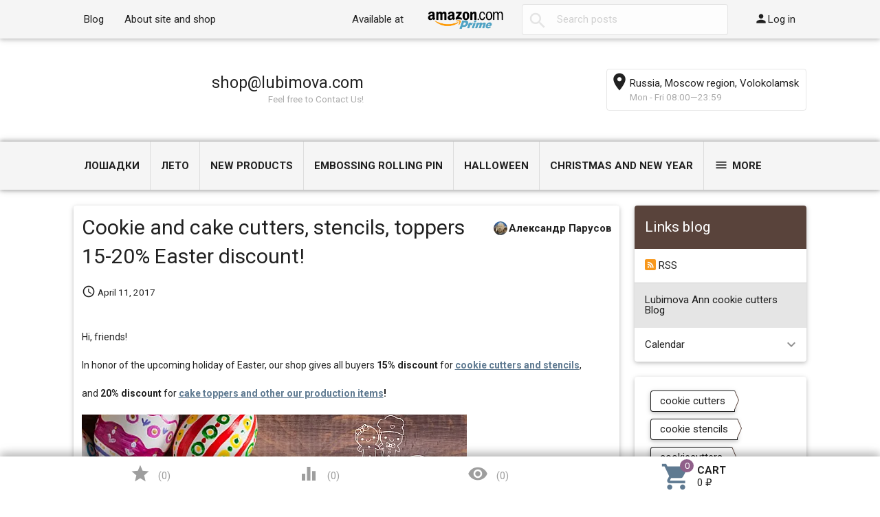

--- FILE ---
content_type: text/html; charset=utf-8
request_url: https://lubimova.com/blog-en/20170410-1/
body_size: 22164
content:
<!DOCTYPE html><html lang="en"><head><meta charset="UTF-8" /><meta http-equiv="x-ua-compatible" content="IE=edge" /><meta name="viewport" content="width=device-width, initial-scale=1" /><title>Lubimova Ann cookie cutters Blog » Cookie and cake cutters, stencils, toppers 15-20% Easter discount!</title><meta name="Keywords" content="" /><meta name="Description" content="" /><met a name="google-site-verification" content="TBPbnA-ZeUNuIjkH9vWks5dEU8POqkSG2ZCkArQeO58" /><link rel="shortcut icon" href="/favicon.ico"/><!-- rss --><link rel="alternate" type="application/rss+xml" title="lubimova.com" href="https://lubimova.com/blog-en/rss/"><style type="text/css">
html,body,div,span,h1,h3,h4,h5,a,img,strong,i,form,article,aside,figure,header,nav,section,main{margin:0;padding:0;border:0;font-size:100%}article,aside,figure,header,nav,section,main{display:block}html{line-height:1.4;font-family:Roboto,sans-serif;font-weight:400;color:rgba(0,0,0,.87)}@media only screen and (min-width:0){html{font-size:14px}}@media only screen and (min-width:992px){html{font-size:14.5px}}@media only screen and (min-width:1200px){html{font-size:15px}}a{-webkit-tap-highlight-color:transparent;outline:0 none;text-decoration:none}input[type="search"],input[type="submit"]{-webkit-appearance:none;-moz-appearance:none;appearance:none}input[type="submit"]::-moz-focus-inner,a img{border:0}h1,h3,h4,h5,ul,table{margin-bottom:20px}h1,h3,h4,h5{font-weight:400}h1{font-size:2.6em}h3{font-size:1.45em}h4{font-size:1.2em}h5{font-size:1.1em}@media screen and (max-width:992px){h1{font-size:2em}h3{font-size:1.3em}}ul{padding-top:0}button,input,select{color:inherit;font:inherit;margin:0}input::-webkit-input-placeholder,input:-moz-placeholder,input::-moz-placeholder,input:-ms-input-placeholder{color:#d1d1d1}.small{font-size:.9em}.bold{font-weight:700}.hint{color:#aaa;font-size:.9rem}.hint a,.gray{color:#aaa}.align-left{text-align:left}.align-center{text-align:center}.align-right{text-align:right}.clear-both{clear:both}.nowrap{white-space:nowrap}.userpic{border-radius:50%;background-size:auto}.float-right{float:right!important}.float-left{float:left!important}.likebox{overflow:hidden}.material-icons{vertical-align:middle}.material-icons.pull-left{margin-right:.3em}.material-icons.mi-lg{font-size:1.33333333em;line-height:.75em;margin-top:-.05em}.material-icons.mi-2x{font-size:2em}.material-icons.mi-3x{font-size:3em}@media only screen and (max-width:600px){.hide-on-small-and-down{display:none!important}.align-left-on-small-and-down{text-align:left!important}.align-center-on-small-and-down{text-align:center!important}}@media only screen and (max-width:992px){.hide-on-med-and-down{display:none!important}.align-right-on-med-and-down{text-align:right!important}}@media only screen and (min-width:993px){.hide-on-large-only{display:none!important}}@media only screen and (max-width:992px){.content img{max-width:100%}}.container{margin:0 auto;padding:0;width:100%;max-width:1280px}@media only screen and (min-width:993px){.container{width:85%;min-width:950px}}.col-grid .row-grid{margin-left:-.75rem;margin-right:-.75rem;margin-bottom:1.5rem}.row-grid{margin-left:auto;margin-right:auto}.row-grid:after{content:"";display:table;clear:both}.row-grid .col-grid{float:left;-webkit-box-sizing:border-box;-moz-box-sizing:border-box;box-sizing:border-box;padding:0 .75rem}.row-grid .col-grid.s5{width:41.66667%;margin-left:0}.row-grid .col-grid.s6{width:50%;margin-left:0}.row-grid .col-grid.s7{width:58.33333%;margin-left:0}.row-grid .col-grid.s12{width:100%;margin-left:0}@media only screen and (min-width:601px){.row-grid .col-grid.m5{width:41.66667%;margin-left:0}.row-grid .col-grid.m6{width:50%;margin-left:0}.row-grid .col-grid.m7{width:58.33333%;margin-left:0}}@media only screen and (min-width:993px){.row-grid .col-grid.l3{width:25%;margin-left:0}.row-grid .col-grid.l4{width:33.33333%;margin-left:0}.row-grid .col-grid.l8{width:66.66667%;margin-left:0}.row-grid .col-grid.l3{width:25%;margin-left:0}.row-grid .col-grid.l9{width:75%;margin-left:0}.row-grid .table-grid{display:table;width:100%}.row-grid .table-grid .col-grid{display:table-cell;float:none;vertical-align:middle;width:auto}.row-grid .table-grid .col-grid.max-width{width:100%}.row-grid .table-grid .col-grid.min-width{width:1%}}.sidebar{margin:-1.5rem 0 1.5rem}.sidebar-group{background-color:#fff;border:1px solid rgba(51,51,51,.12);border-width:0 0 1px}.sidebar-group.likebox{border:none}.sidebar-group .sidebar-title{padding:0 .75rem;font-size:1.4rem;position:relative;background-color:#f5f5f5;height:56px;line-height:56px;text-overflow:ellipsis}.toggle-menu,.toggle-menu-child{position:absolute;top:0;right:.75rem;background:transparent;border:none!important;outline:none!important;height:100%;padding:0;min-width:56px;cursor:pointer;-webkit-tap-highlight-color:transparent}.tree-wrapper .sidebar-box,.sidebar-group .sidebar-box{display:none}.tree-title{padding:0 .75rem;font-size:1.4rem;position:relative}@media only screen and (max-width:992px){.sidebar{padding:0!important}}@media only screen and (min-width:993px){.sidebar{margin:0}.sidebar-group{border-width:1px;border-radius:4px;margin-bottom:1.5rem;clear:both}.sidebar-group .sidebar-title{padding:17px 15px;height:auto;line-height:1.4;margin:-1px -1px 0;border-radius:4px 4px 0 0}.is-volumetric .sidebar-group .sidebar-title{margin:0}.tree-title,.sidebar-title .toggle-menu{display:none}.tree-wrapper .sidebar-box,.sidebar-group .sidebar-box{display:block}}.breadcrumbs{display:none;padding:5px 0;margin-bottom:1.5rem}.breadcrumbs span.rarr{opacity:.5}@media only screen and (min-width:993px){.breadcrumbs{display:block}}.tags a{display:inline-block;vertical-align:top;height:28px;line-height:28px;padding:0 13px;box-sizing:border-box;border:1px solid;font-size:.875rem;border-radius:4px 0 0 4px;position:relative;margin:5px 15px 5px 0;text-decoration:none!important}.sidebar .tags a{line-height:1.4;padding:4px 13px;height:auto}.tags a:before{content:"";display:block;border-width:14px 6px;border-style:solid;position:absolute;right:-13px;top:-1px}.tags a:after{content:"";display:block;border-width:14px 6px;border-style:solid;position:absolute;right:-12px;top:-1px}.is-volumetric .tags a{box-shadow:0 2px 5px 0 rgba(0,0,0,.16),0 2px 10px 0 rgba(0,0,0,.12)}input[type="submit"],.button{border:none;border-radius:4px;display:inline-block;height:38px;line-height:38px;font-size:1rem;outline:0;padding:0 2rem;text-transform:uppercase;vertical-align:middle;-webkit-tap-highlight-color:transparent;font-weight:700;text-align:center;letter-spacing:.5px;cursor:pointer;text-decoration:none;-webkit-box-sizing:border-box;-moz-box-sizing:border-box;box-sizing:border-box;-webkit-transition:.2s ease-out;-moz-transition:.2s ease-out;-o-transition:.2s ease-out;-ms-transition:.2s ease-out;transition:.2s ease-out}.is-volumetric input[type="submit"],.is-volumetric .button{box-shadow:0 2px 5px 0 rgba(0,0,0,.16),0 2px 10px 0 rgba(0,0,0,.12)}.button i{font-size:1.3rem}input[type=text],input[type=search]{background-color:transparent;border:none;border-radius:4px;height:3rem;font-size:1rem;line-height:normal;padding:0 10px;box-shadow:none;-webkit-box-sizing:border-box;-moz-box-sizing:border-box;box-sizing:border-box;transition:all .3s;background-color:#f2f2f2;box-shadow:inset 0 1px 2px rgba(0,0,0,.2);width:100%}input[type=text]:disabled{color:rgba(0,0,0,.26);box-shadow:none}@media only screen and (min-width:993px){input[type=text],input[type=search]{width:auto}}select{height:3rem;background-color:#f2f2f2;border:none;box-shadow:inset 0 1px 2px rgba(0,0,0,.2);border-radius:4px;max-width:100%;padding:9px;font-size:1rem;-webkit-box-sizing:border-box;-moz-box-sizing:border-box;box-sizing:border-box;width:100%}select:disabled{box-shadow:none;color:rgba(0,0,0,.26)}select option{background-color:#fff}@media only screen and (min-width:993px){select{width:auto}}.errormsg{color:#f44336;margin-left:170px;display:block}@media only screen and (max-width:601px){.errormsg{margin-left:0}}table{border-collapse:collapse;border-spacing:0}table td{padding:10px;border:1px solid rgba(0,0,0,.1)}@media screen and (max-width:992px){table td{padding:5px}}table.striped>tbody>tr:nth-child(odd){background-color:#f2f2f2}header.globalheader{position:relative}body{padding-top:56px}.header-line.alfa-background{background-color:rgba(255,255,255,.9);border-bottom:1px solid rgba(51,51,51,.12)}.header-line.alfa-background .row-grid .table-grid{display:table;width:100%}.header-line.alfa-background .row-grid .table-grid .col-grid{display:table-cell;float:none;vertical-align:middle;width:auto;padding-top:.75rem;padding-bottom:.75rem;height:130px}.is-volumetric .header-line.alfa-background{border:none}@media only screen and (max-width:992px){body{-webkit-text-size-adjust:100%;background:#fff!important}}@media only screen and (min-width:993px){body{padding-top:0}.header-line.alfa-background .row-grid .table-grid .col-grid{height:150px}}.search-wrapper{position:relative}.search-wrapper button{position:absolute;outline:none;height:3rem;line-height:3rem;width:3rem;border-radius:4px 0 0 4px;border:none;top:50%;margin-top:-1.5rem;left:0;background-color:transparent;text-align:center;color:rgba(51,51,51,.12)}.search-wrapper button::-moz-focus-inner{border:0;padding:0}.search-wrapper input{box-shadow:none;border:1px solid rgba(51,51,51,.12);background-color:transparent;padding-left:3.3rem;background-color:#fdfdfd}@media only screen and (min-width:993px){.search-wrapper input{min-width:300px}}a#logo{text-decoration:none;display:inline-block;overflow:hidden;line-height:1;vertical-align:middle;width:100%}a#logo img{vertical-align:middle;max-width:100%;margin-right:1.5rem}a#logo .logo-text{display:inline-block;line-height:1.4;vertical-align:middle}a#logo .account-name{font-size:1.5rem;color:rgba(0,0,0,.87)}ul.phones-wrapper{margin:0;padding:0}ul.phones-wrapper li .hint{display:none}@media only screen and (min-width:601px){.col-grid ul.phones-wrapper{display:inline-block;vertical-align:middle;line-height:1.4}.col-grid ul.phones-wrapper li{display:inline-block;padding:5px 0 5px 30px;text-align:right;vertical-align:top;list-style:none}.col-grid ul.phones-wrapper li>a{text-decoration:none;display:block;font-size:1.55rem;line-height:normal;color:rgba(0,0,0,.87)}.col-grid ul.phones-wrapper li .hint{display:initial}}@media only screen and (min-width:993px){.col-grid.align-center ul.phones-wrapper{padding-right:30px}}ul.offline-wrapper{margin:0;padding:0}.mobile-nav-group ul.offline-wrapper{font-size:1.1em}.mobile-nav-group ul.offline-wrapper li i{font-size:.8em}.mobile-nav-group ul.offline-wrapper li.workhours{padding:0 .75rem}@media only screen and (min-width:993px){ul.offline-wrapper{display:inline-block;vertical-align:middle;padding:10px;padding-left:3px;border-radius:4px;text-align:left;border:solid 1px rgba(51,51,51,.12);line-height:1.4}ul.offline-wrapper li{padding-left:2rem;display:block;list-style:none}ul.offline-wrapper li span{color:rgba(0,0,0,.87)}ul.offline-wrapper li i{margin-left:-2rem;vertical-align:middle;float:left;margin-top:-.25em}}ul.e-address-wrapper{margin:0;padding:0}.mobile-nav-group ul.e-address-wrapper{font-size:1.1em}ul.e-address-wrapper li i{margin-right:.3em}@media only screen and (min-width:993px){ul.e-address-wrapper{display:inline-block;vertical-align:middle;line-height:1.4}ul.e-address-wrapper li{display:block;text-align:left;list-style:none}ul.e-address-wrapper li i{color:rgba(0,0,0,.87)}}main.maincontent{padding:1.5rem 0;min-height:500px;min-height:55vh}.tree-wrapper{background-color:#f5f5f5;line-height:56px;border-bottom:1px solid rgba(51,51,51,.12);-webkit-box-sizing:content-box;-moz-box-sizing:content-box;box-sizing:content-box}.is-volumetric .tree-wrapper{box-shadow:0 -2px 5px 0 rgba(0,0,0,.16),0 -2px 10px 0 rgba(0,0,0,.12)}@media only screen and (min-width:993px){main.maincontent{padding:1.5rem 0 0}.tree-wrapper{height:70px;line-height:70px;position:relative}.tree-wrapper .sidebar-box{padding:0 .75rem}}ul.base-menu,ul.base-menu ul{margin:0;padding:0;background-color:#fff}ul.base-menu:after{content:"";clear:both;display:table}ul.base-menu li>ul{display:none}ul.base-menu li{-webkit-transition:background-color .3s,box-shadow .2s ease-out;-moz-transition:background-color .3s,box-shadow .2s ease-out;-o-transition:background-color .3s,box-shadow .2s ease-out;-ms-transition:background-color .3s,box-shadow .2s ease-out;transition:background-color .3s,box-shadow .2s ease-out;position:relative;list-style:none;border-top:1px solid rgba(51,51,51,.12)}ul.base-menu>li:first-child{border:none}ul.base-menu li.selected{background-color:rgba(0,0,0,.1)}ul.base-menu a{position:relative;font-size:1rem;color:rgba(0,0,0,.87);display:block;padding:0 .75rem;text-decoration:none;white-space:nowrap;text-overflow:ellipsis}ul.base-menu li li a{margin-left:.75rem}ul.base-menu li li li a{margin-left:1.5rem}ul.base-menu li li li li a{margin-left:2.25rem}ul.base-menu.type2 li.submenu-show-all{display:none}@media only screen and (max-width:992px){.sidebar ul.base-menu{line-height:56px}}@media only screen and (min-width:993px){ul.base-menu{background-color:transparent}ul.base-menu ul{line-height:1}ul.base-menu li{border:none;padding:0}ul.base-menu>li{float:left}ul.base-menu a{padding:0 15px}ul.base-menu.type1 li li a,ul.base-menu.type2 li li a,ul.base-menu.type1 li li li a,ul.base-menu.type2 li li li a,ul.base-menu.type1 li li li li a,ul.base-menu.type2 li li li li a{margin-left:0}ul.base-menu.type1 .toggle-menu-child,ul.base-menu.type2 .toggle-menu-child{display:none}ul.base-menu.type1 ul{position:absolute;z-index:150;min-width:250px;box-shadow:0 2px 5px 0 rgba(0,0,0,.16),0 2px 10px 0 rgba(0,0,0,.12)}ul.base-menu.type1.dt ul{box-shadow:0 -2px 5px 0 rgba(0,0,0,.16),0 -2px 10px 0 rgba(0,0,0,.12)}ul.base-menu.type1>li>ul{display:block;visibility:hidden;opacity:0}ul.base-menu.type1 ul{left:0;top:100%}ul.base-menu.type1 ul ul,.sidebar ul.base-menu.type1 ul{left:100%;top:0}.sidebar.float-right ul.base-menu.type1 ul{left:auto;top:0;right:100%}ul.base-menu.type1.dt ul{left:0;top:auto;bottom:100%}ul.base-menu.type1.dt ul ul{left:100%;top:auto;bottom:0}ul.base-menu.type1 li li a{padding:17px 15px;white-space:normal}ul.base-menu.type1 li.parent>a{padding-right:39px}ul.base-menu.type1 li.parent>a:after{font-family:Material Icons;font-weight:400;font-style:normal;font-size:24px;letter-spacing:normal;text-transform:none;display:inline-block;word-wrap:normal;-webkit-font-feature-settings:"liga";-webkit-font-smoothing:antialiased;position:absolute;right:10px;top:50%;margin-top:-12px;opacity:.5;line-height:1;content:"\e5cf"}ul.base-menu.type1.dt li.parent>a:after{content:"\e5ce"}ul.base-menu.type2{position:relative}ul.base-menu.type2 ul ul{display:block}ul.base-menu.type2 ul ul ul{display:none}ul.base-menu.type2 li{position:static}ul.base-menu.type2>li>ul{display:block;visibility:hidden;opacity:0;left:0;top:100%;width:100%;position:absolute;z-index:150;box-shadow:0 2px 5px 0 rgba(0,0,0,.16),0 2px 10px 0 rgba(0,0,0,.12);padding-bottom:.75rem}ul.base-menu.type2>li>ul>li{width:25%;display:inline-block;vertical-align:top}ul.base-menu.type2 li li a{padding:17px 15px 10px;white-space:normal;font-weight:700}ul.base-menu.type2 li li li a{padding:3px 15px;font-weight:400}ul.base-menu.type2 li li li.submenu-show-all{display:initial!important}ul.base-menu.type2 li li li.submenu-show-all a{color:rgba(0,0,0,.87)}ul.base-menu.tree>li>a{text-transform:uppercase;font-weight:700}ul.base-menu.tree>li{border-left:1px solid rgba(51,51,51,.12);-webkit-transition:background-color 0s,box-shadow .2s ease-out;-moz-transition:background-color 0s,box-shadow .2s ease-out;-o-transition:background-color 0s,box-shadow .2s ease-out;-ms-transition:background-color 0s,box-shadow .2s ease-out;transition:background-color 0s,box-shadow .2s ease-out}ul.base-menu.tree>li:first-child{border-left:none}.sidebar ul.base-menu{border-radius:0 0 4px 4px;line-height:1}.sidebar ul.base-menu>li{float:none;border-top:1px solid rgba(51,51,51,.12)}.sidebar ul.base-menu>li:first-child{border:0}.sidebar ul.base-menu>li:last-child{border-radius:0 0 4px 4px}.sidebar ul.base-menu>li>a{padding:17px 15px;white-space:normal}}.sub-links{margin-bottom:1.5rem;padding-left:0}.sub-links li{list-style:none;display:inline-block;margin-right:2px;margin-bottom:10px}.sub-links li a{text-decoration:none}.sub-links li:after{content:"|";display:inline-block;margin-left:5px;color:#999}.sub-links li:last-child:after{display:none}@media only screen and (min-width:993px){.sub-links li{margin-bottom:0}}.nav-wrapper{background-color:#f5f5f5;height:56px;line-height:56px;position:fixed;top:0;left:0;right:0;z-index:1000;box-shadow:0 5px 11px 0 rgba(0,0,0,.18),0 4px 15px 0 rgba(0,0,0,.15)}.mobile-nav-button,a.mobile-nav-button{display:block;min-width:56px;text-align:center;color:rgba(0,0,0,.87)!important}.mobile-nav-wrapper{display:block;position:fixed;top:0;left:-100%;width:100%;height:100%;z-index:1001;background:rgba(255,255,255,.001);-webkit-transition:left .3s linear;-moz-transition:left .3s linear;-ms-transition:left .3s linear;-o-transition:left .3s linear;transition:left .3s linear;overflow:hidden;overflow-y:auto;-webkit-overflow-scrolling:touch}.mobile-nav-wrapper .mobile-nav-block-wrapper{position:absolute;top:0;left:0;min-height:100%;box-sizing:border-box;padding:0 .75rem 4rem;width:84.44%;background:rgba(28,31,35,.93)}.mobile-nav-wrapper .search-wrapper{position:relative;margin:1rem 0 0}.mobile-nav-wrapper .search-wrapper input{background-color:#fff;width:100%}.mobile-nav-wrapper .search-wrapper button{color:rgba(0,0,0,.87)}.mobile-nav-wrapper .mobile-nav-box-wrapper{margin:1rem 0 0}.mobile-nav-wrapper .mobile-nav-header{margin:2rem 0 0;text-align:right;text-transform:uppercase;color:#fff}.mobile-nav-wrapper ul{margin:0;padding:0}.mobile-nav-wrapper ul li{list-style:none;border:solid #5f636a;border-width:0 0 1px;color:#fff;line-height:3rem;box-sizing:border-box}.mobile-nav-wrapper ul li:first-child{border-width:1px 0}.mobile-nav-wrapper ul li a{display:block;padding:0 .5rem;text-decoration:none;color:inherit;background:transparent .5rem 50% no-repeat;white-space:nowrap;overflow:hidden;text-overflow:ellipsis;box-sizing:border-box}.mobile-nav-wrapper ul li.selected{background-color:#424242}.mobile-nav-wrapper ul li.selected a{border-left:.2rem solid;padding-left:.3rem}.mobile-nav-wrapper .phones-wrapper a{font-size:2em}@media only screen and (min-width:993px){.nav-wrapper{position:relative;box-shadow:none;border-bottom:1px solid rgba(51,51,51,.12)}.is-volumetric .nav-wrapper{box-shadow:0 2px 5px 0 rgba(0,0,0,.16),0 2px 10px 0 rgba(0,0,0,.12);border:none}}#footer-pane{position:fixed;z-index:1000;left:0;right:0;bottom:0;background-color:#fff;line-height:56px;box-shadow:0 -5px 11px 0 rgba(0,0,0,.18),0 -4px 15px 0 rgba(0,0,0,.15)}@media only screen and (min-width:993px){#footer-pane .row-grid .table-grid .col-grid{-webkit-transition:.3s ease;-moz-transition:.3s ease;-o-transition:.3s ease;-ms-transition:.3s ease;transition:.3s ease}}.addition-link{text-decoration:none;position:relative;display:block;text-align:center}.addition-link i{margin-top:-.25em;margin-right:.25em}.addition-link.gray{color:#9e9e9e}#currency-name,.addition-link .text{display:none}@media only screen and (min-width:1400px){.addition-link .text{display:inline}}.col-grid.currency{text-align:center}a.link-to-cart{color:rgba(0,0,0,.87);text-decoration:none;display:inline-block;white-space:nowrap;padding:.75rem;border:solid 1px transparent;border-radius:4px;line-height:1.4}a.link-to-cart .cart-text{display:inline-block;vertical-align:middle;text-align:left;line-height:1.2}a.link-to-cart .cart-text strong{display:block;text-transform:uppercase}a.link-to-cart i{margin-right:.5rem}i.cart-count{position:relative}i.cart-count:after{content:attr(data-count);display:block;position:absolute;border-radius:50%;color:#fff;top:-.2em;right:-.2em;padding:0 3px;text-indent:0;font-style:normal;font-size:.875rem!important;line-height:1.5em;font-family:Roboto,sans-serif;min-width:1.5em;text-align:center;box-sizing:border-box}#cart a.link-to-cart{padding:0;border:none;display:block;text-align:center;line-height:inherit;border-radius:0}#cart{position:relative}.flying-cart-wrapper{position:absolute;margin-bottom:35px;bottom:100%;right:0;visibility:hidden;opacity:0;border-radius:4px;background-color:#fff;box-shadow:0 5px 11px 0 rgba(0,0,0,.18),0 4px 15px 0 rgba(0,0,0,.15);line-height:1.4;min-width:400px}.flying-cart-wrapper:after{content:"";position:absolute;bottom:-35px;width:100%;right:0;height:35px;background:none!important}#flying-cart{overflow:hidden;overflow-y:scroll;position:relative;margin-bottom:-1px}#flying-cart ul{display:table;margin:0;padding:0;border-collapse:collapse}.flying-cart-block{padding:0 15px;line-height:3.8em;border-top:1px solid #ebebeb;white-space:nowrap}.flying-cart-block.align-left.clear-both{white-space:normal}.flying-cart-block .cart-total{float:right;font-size:1.5em}.flying-cart-block-empty{padding:0 15px;line-height:3.8em;display:none}.empty .flying-cart-block-empty{display:block}.empty .flying-cart-block{display:none}#back-top-wrapper{display:none;position:fixed;left:0;right:0;bottom:0;height:0;z-index:999}#back-top{position:absolute;border-radius:5px;width:108px;bottom:20px;right:30px;text-transform:uppercase;font-weight:700;text-decoration:none;line-height:2.2em;text-align:center;opacity:.5;-webkit-transition:opacity 1s ease;-moz-transition:opacity 1s ease;-o-transition:opacity 1s ease;-ms-transition:opacity 1s ease;transition:opacity 1s ease}#footer-pane~#back-top-wrapper #back-top{bottom:80px}#back-top:before{content:"";position:absolute;border-width:10px 50px;border-style:solid;top:-20px;left:4px}@media only screen and (max-width:992px){#back-top-wrapper{display:none!important}}.dialog{display:none}.dialog-background{position:fixed;top:0;left:0;right:0;bottom:0;background-color:#000;opacity:.5;filter:alpha(opacity=50);z-index:1001}.dialog-window{position:fixed;top:0;left:0;right:0;bottom:0;z-index:1002;overflow:hidden;overflow-y:scroll}.dialog-window .cart{box-shadow:0 16px 28px 0 rgba(0,0,0,.22),0 25px 55px 0 rgba(0,0,0,.21);margin:5% auto;text-align:left;background-color:#fff;padding:.75rem;border-radius:4px;width:95%;max-width:900px;-webkit-box-sizing:border-box;-moz-box-sizing:border-box;box-sizing:border-box}.dialog-window .cart:after{content:"";display:table;clear:both}@media only screen and (min-width:993px){.dialog-window .cart{width:80%;padding:25px}}@media only screen and (min-width:1200px){.dialog-window .cart{width:55%;min-width:900px}}.icon16,.icon24{background-repeat:no-repeat;display:inline-block;text-indent:-9999px;text-decoration:none!important;vertical-align:middle;margin:-.25em .25em 0 0}.icon16{height:16px;width:16px;background-size:208px auto}.icon16.rss{background-position:-192px 0;background-size:416px auto;height:32px;width:32px}@media only screen and (min-width:993px){.icon16.rss{background-position:-96px 0;background-size:208px auto;height:16px;width:16px}}.show-more-button.button{text-transform:none;font-weight:400;height:24px;line-height:24px;padding:0 1rem;border-radius:0 0 4px 4px;margin-right:1.5rem;margin-bottom:1.5rem!important;float:right}.tags .show-more-item.ready{display:inline-block!important}.icon24{height:24px;width:24px;background-size:312px auto}.icon24.star,.icon24.star-empty{font-family:Material Icons;font-weight:400;font-style:normal;font-size:16px;letter-spacing:normal;text-transform:none;display:inline-block;word-wrap:normal;-webkit-font-feature-settings:"liga";-webkit-font-smoothing:antialiased;background:none!important;text-indent:initial;margin:0!important;line-height:1;font-size:24px}.icon24.star:before{display:inline-block;content:"\e838";color:#ffeb3b}.icon24.star-empty:before{display:inline-block;content:"\e83a";color:#eee}.at-stylize-label{position:relative}.at-stylize-label input[type=radio],.at-stylize-label input[type=checkbox]{position:absolute;opacity:0}input[type=checkbox].at-stylize-input+.at-stylize-box{width:20px;height:20px;display:inline-block;position:relative;border-radius:2px;vertical-align:middle;margin:-.25em 10px 0 0}input[type=checkbox].at-stylize-input+.at-stylize-box:after{content:"";background-size:19px auto;position:absolute;height:20px;width:20px;top:0;left:0;opacity:0}input[type=checkbox].at-stylize-input+.at-stylize-box{background-color:#f2f2f2;box-shadow:inset 1px 1px 2px rgba(0,0,0,.2)}input[type=radio].at-stylize-input+.at-stylize-box{width:20px;height:20px;display:inline-block;position:relative;border-radius:50%;vertical-align:middle;margin:-.25em 10px 0 0}input[type=radio].at-stylize-input+.at-stylize-box:after{content:"";position:absolute;height:8px;width:8px;top:50%;left:50%;margin:-4px 0 0 -4px;opacity:0;background:#343434;border-radius:50%}input[type=radio].at-stylize-input+.at-stylize-box{background-color:#f2f2f2;box-shadow:inset 1px 1px 2px rgba(0,0,0,.2)}input[type=radio].at-stylize-input:checked+.at-stylize-box:after{opacity:1}input[type=checkbox].at-stylize-input+.at-stylize-box{width:20px;height:20px;display:inline-block;position:relative;border-radius:2px;vertical-align:middle;margin:-.25em 10px 0 0}input[type=checkbox].at-stylize-input+.at-stylize-box:after{content:"";background-size:19px auto;position:absolute;height:20px;width:20px;top:0;left:0;opacity:0}input[type=checkbox].at-stylize-input+.at-stylize-box{background-color:#f2f2f2;box-shadow:inset 1px 1px 2px rgba(0,0,0,.2)}input[type=checkbox].at-stylize-input+.at-stylize-color{width:40px;height:40px;display:block;border:3px solid transparent;border-radius:4px;box-shadow:0 0 0 1px #f2f2f2}.about-us{margin-bottom:1.5rem}.addition-wrapper{display:none}.addition-wrapper .addition-button{color:rgba(0,0,0,.87);opacity:.25}select#currency{height:38px}.submit-wrapper{position:relative}.image-setting-wrapper{position:absolute;top:50%;margin-top:-1em;display:none;text-align:center;width:100%;opacity:0;z-index:1}.image-setting-wrapper .image-setting-btn{border:none!important;background-color:rgba(255,255,255,.8);outline:none!important;border-radius:4px;color:rgba(0,0,0,.5);cursor:pointer;display:inline-block;padding:0 .4rem}.image-setting-wrapper .image-setting-btn.image-setting-prev{float:left}.image-setting-wrapper .image-setting-btn.image-setting-next{float:right}@media only screen and (min-width:993px){.image-setting-wrapper{display:block}}ul.product-list>li{list-style:none;width:100%;-webkit-box-sizing:border-box;-moz-box-sizing:border-box;box-sizing:border-box;margin:0 0 .75rem;-webkit-transition:.2s ease-out;-moz-transition:.2s ease-out;-o-transition:.2s ease-out;-ms-transition:.2s ease-out;transition:.2s ease-out}ul.product-list li .summary{font-size:.875rem;color:#777;line-height:100%}ul.product-list.thumbs>li{border:1px solid #ebebeb;display:inline-block;float:left;background-color:#fff}ul.product-list.thumbs li .image{width:100%}ul.product-list.thumbs li .image img{vertical-align:middle}ul.product-list.thumbs li .badge-wrapper{min-height:200px;line-height:200px;text-align:center;width:100%}ul.product-list.thumbs li .pl-item-wrapper{position:relative;height:340px;overflow:hidden;margin:5px 0;padding:10px 15px}ul.product-list.thumbs li .pl-item-info{position:absolute;z-index:11;left:1px;right:1px;bottom:0;padding:0 14px;max-height:100%;border-top:1px solid #ebebeb;transition:margin .7s ease}ul.product-list.thumbs li .pl-item-info-expandable{min-height:2.8em;max-height:2.8em;overflow:hidden;padding-top:10px;background-color:#fff;background-color:rgba(255,255,255,.9);transition:max-height .7s ease}ul.product-list.thumbs li input[type="submit"]{width:100%}ul.product-list.thumbs li .offers{background-color:#fff;background-color:rgba(255,255,255,.9);padding-bottom:10px}ul.product-list.thumbs li .pl-item-info-expandable h5{margin:0 0 1.3em}ul.product-list.lazyload>li{opacity:0}@media only screen and (min-width:481px){ul.product-list.thumbs>li{width:50%}}@media only screen and (min-width:601px){ul.product-list>li{margin:0}}@media only screen and (min-width:741px){ul.product-list.thumbs>li{width:33.33%}}@media only screen and (min-width:993px){ul.product-list.thumbs>li{width:25%}ul.product-list.thumbs .submit-wrapper{float:left}ul.product-list.thumbs li .addition-wrapper{display:block;line-height:38px;text-align:right;white-space:nowrap}}@media only screen and (min-width:1281px){ul.product-list.thumbs>li{width:20%}}.bullets{border:1px solid #ebebeb;border-radius:8px;margin-bottom:1.5rem;background-color:#fff}.bullets h4{position:relative;padding:15px 65px 15px 15px;margin:0;border-top:1px solid #ebebeb}.bullets .bullet:first-child h4{border:none}.bullet .bullet-button{display:block;width:36px;height:36px;position:absolute;top:50%;margin-top:-18px;right:15px;border-radius:4px;cursor:pointer}.bullet .bullet-button:before{position:absolute;content:"";left:20%;width:60%;height:1px;top:49%}.bullet .bullet-button:after{position:absolute;content:"";left:49%;height:60%;width:1px;top:20%}.bullet-body{display:none;padding:15px;border-top:1px solid #ebebeb}@media only screen and (min-width:993px){.addition-wrapper{display:block;line-height:54px}}.image{position:relative;display:inline-block;max-width:100%}.image img{max-width:100%;height:auto}@media screen and (max-width:992px){.image img{height:auto!important}}.stock-and-rating{margin:0 0 .8em}.stock-label{font-weight:700}.stock-label.stock-high{color:#0a0}.price-wrapper{padding:10px 0}.price{color:#333;font-weight:700;font-size:1.3em}@media screen and (max-width:992px){.added2cart{background:#ff7;padding:5px;font-weight:700;display:inline;border-radius:4px;white-space:normal}ul.product-list.thumbs li .image img{max-height:200px}}.category-description,.about-us{margin-bottom:1.5rem}.addition-wrapper{display:none}.addition-wrapper .addition-button{color:rgba(0,0,0,.87);opacity:.25}.row-grid.plp{margin-bottom:1.5rem}select#sorting,select#currency{height:38px}select#sorting{margin-bottom:.75rem}ul#select-view{margin:0;padding:0;list-style:none;display:inline-block}ul#select-view li{display:inline-block}ul#select-view li a{border:1px solid rgba(51,51,51,.12);background:#f5f5f5;display:block;width:38px;height:36px;line-height:36px;text-align:center;color:#bdbdbd}ul#select-view li a i{font-size:30px}ul#select-view li.selected a{background-color:#e9e9e9}ul#select-view li:first-child a{border-radius:4px 0 0 4px}ul#select-view li:last-child a{border-radius:0 4px 4px 0}#sort-name{display:none}@media only screen and (min-width:993px){select#sorting{margin-bottom:0}#sort-name{display:inline}}.submit-wrapper{position:relative}.share-wrapper,#product-rating-wrapper{margin-bottom:.75rem}.product-sidebar{border-radius:4px;padding:.75rem;margin-left:-.75rem;border:1px solid #fff}.image-setting-wrapper{position:absolute;top:50%;margin-top:-1em;display:none;text-align:center;width:100%;opacity:0;z-index:1}.image-setting-wrapper .image-setting-btn{border:none!important;background-color:rgba(255,255,255,.8);outline:none!important;border-radius:4px;color:rgba(0,0,0,.5);cursor:pointer;display:inline-block;padding:0 .4rem}.image-setting-wrapper .image-setting-btn.image-setting-prev{float:left}.image-setting-wrapper .image-setting-btn.image-setting-next{float:right}@media only screen and (min-width:993px){.image-setting-wrapper{display:block}}ul.product-list{margin:0;padding:0;margin-bottom:1.5rem}ul.product-list>li{list-style:none;width:100%;-webkit-box-sizing:border-box;-moz-box-sizing:border-box;box-sizing:border-box;margin:0 0 .75rem;-webkit-transition:.2s ease-out;-moz-transition:.2s ease-out;-o-transition:.2s ease-out;-ms-transition:.2s ease-out;transition:.2s ease-out}ul.product-list li .summary{font-size:.875rem;color:#777;line-height:100%}ul.product-list li span.rating{display:inline-block;margin:0 .8em .8em 0}ul.product-list.thumbs:after{content:"";display:table;clear:both}ul.product-list.thumbs>li{border:1px solid #ebebeb;display:inline-block;float:left;background-color:#fff}ul.product-list.thumbs li .image{width:100%}ul.product-list.thumbs li .image img{vertical-align:middle}ul.product-list.thumbs li .badge-wrapper{min-height:200px;line-height:200px;text-align:center;width:100%}ul.product-list.thumbs li .pl-item-wrapper{position:relative;height:340px;overflow:hidden;margin:5px 0;padding:10px 15px}ul.product-list.thumbs li .pl-item-info{position:absolute;z-index:11;left:1px;right:1px;bottom:0;padding:0 14px;max-height:100%;border-top:1px solid #ebebeb;transition:margin .7s ease}ul.product-list.thumbs li .pl-item-info-expandable{min-height:2.8em;max-height:2.8em;overflow:hidden;padding-top:10px;background-color:#fff;background-color:rgba(255,255,255,.9);transition:max-height .7s ease}ul.product-list.thumbs li input[type="submit"]{width:100%}ul.product-list.thumbs li .offers{background-color:#fff;background-color:rgba(255,255,255,.9);padding-bottom:10px}ul.product-list.thumbs li .pl-item-info-expandable h5{margin:0 0 1.3em}ul.product-list.lazyload>li{opacity:0}@media only screen and (min-width:481px){ul.product-list.thumbs>li{width:50%}}@media only screen and (min-width:601px){ul.product-list>li{margin:0}}@media only screen and (min-width:741px){ul.product-list.thumbs>li{width:33.33%}}@media only screen and (min-width:993px){ul.product-list.thumbs>li{width:25%}ul.product-list.thumbs .submit-wrapper{float:left}ul.product-list.thumbs li .addition-wrapper{display:block;line-height:38px;text-align:right;white-space:nowrap}.without-sidebar ul.product-list.thumbs>li{width:33.33%}ul.product-list.thumbs span.rating i{text-shadow:0 0 2px #a39a4f}}@media only screen and (min-width:1281px){ul.product-list.thumbs>li{width:20%}.without-sidebar ul.product-list.thumbs>li{width:25%}}.bullets{border:1px solid #ebebeb;border-radius:8px;margin-bottom:1.5rem;background-color:#fff}.bullets h4{position:relative;padding:15px 65px 15px 15px;margin:0;border-top:1px solid #ebebeb}.bullets .bullet:first-child h4{border:none}.bullet .bullet-button{display:block;width:36px;height:36px;position:absolute;top:50%;margin-top:-18px;right:15px;border-radius:4px;cursor:pointer}.bullet .bullet-button:before{position:absolute;content:"";left:20%;width:60%;height:1px;top:49%}.bullet .bullet-button:after{position:absolute;content:"";left:49%;height:60%;width:1px;top:20%}.bullet-body{display:none;padding:15px;border-top:1px solid #ebebeb}@media only screen and (min-width:993px){.addition-wrapper{display:block;line-height:54px}}#overview{margin-top:1rem}#product-tabs-nav{margin:0 0 10px;padding:0;list-style:none;display:none}#product-tabs-nav li{display:inline-block;margin-bottom:10px}#product-tabs-nav li a{display:block;text-decoration:none;padding:8px 20px;border-radius:4px;color:rgba(0,0,0,.87)}#product-tabs-nav li a:after{content:"";display:block;border-bottom:1px dashed #b2b2b2}#product-tabs-nav li.selected a:after{border-color:transparent}.product-tabs-nav-trigger{display:block;line-height:38px;border-bottom:1px solid #ebebeb;color:rgba(0,0,0,.87)}@media only screen and (min-width:993px){#product-tabs-nav{display:block}.product-tab-active .product-tab,.product-tab-active .product-tabs-nav-trigger-wrapper{display:none}#product-tabs.product-tab-active{padding:1.5rem;border:1px solid #ebebeb;border-radius:4px}}.services{margin-bottom:20px}.services>div>label{margin-top:10px;display:inline-block}.services>div>select{margin-top:10px}.services .service-price{background-color:#f2f2f2;padding:1px 5px 2px;border-radius:4px;color:rgba(0,0,0,.26);display:inline-block}.product-gallery{text-align:center}.image{position:relative;display:inline-block;max-width:100%}.image#product-core-image{border:1px solid #ebebeb;border-radius:8px;padding:1.5rem;display:block}.image img{max-width:100%;height:auto}@media screen and (max-width:992px){.image img{height:auto!important}}.image .corner{position:absolute;z-index:10;color:#fff;font-weight:700}.image .corner.top{top:0}.image .corner.left{left:0}#product-core-image.image .corner.top{top:1.5rem}#product-core-image.image .corner.left{left:1.5rem}#product-core-image .badge{padding:10px 15px}#product-core-image .badge span{text-transform:uppercase}.image #switching-image{background-size:32px 32px;padding:10px;opacity:.5;position:absolute;left:0;top:0;right:0;bottom:0}.more-images{display:block;margin:10px}.more-images .image{border:1px solid #ebebeb;border-radius:8px;line-height:98px;min-width:98px;margin:9px 3px 0}.more-images .image.selected{box-shadow:inset 0 0 0 2px #ebebeb}.more-images .image img{max-width:80px;vertical-align:middle}.stock-and-rating{margin:0 0 .8em}.stock-label{font-weight:700}.stocks{margin-bottom:15px}.stock-label.stock-low{color:#a80}.stock-label.stock-high{color:#0a0}.qty-wrapper{text-align:center;margin-top:1.5rem}.add2cart .submit-wrapper{margin-top:1.5rem}@media only screen and (max-width:992px){.qty-wrapper .qty-minus{margin-right:2%}.qty-wrapper .qty-plus{margin-left:2%}.qty-wrapper .qty-minus,.qty-wrapper .qty-plus{width:20%;line-height:3rem;height:3rem;padding:0}.qty-wrapper input[type="text"]{width:56%}.add2cart .submit-wrapper input[type="submit"]{height:3rem;line-height:3rem}}@media only screen and (min-width:601px){.qty-wrapper{width:50%;display:inline-block;vertical-align:middle}.add2cart .submit-wrapper{width:47%;margin-left:2%;display:inline-block;vertical-align:middle}}@media only screen and (min-width:993px){.qty-wrapper{width:auto}.qty-wrapper .qty-minus,.qty-wrapper .qty-plus{width:auto;background:none!important;box-shadow:none!important;padding:0}.qty-wrapper input[type="text"]{vertical-align:middle;max-width:45px;text-align:center}}.price-wrapper{padding:10px 0}.price{color:#333;font-weight:700;font-size:1.3em}.compare-at-price{text-decoration:line-through;color:#c9c9c9;margin-right:10px}span.rating{white-space:nowrap}.add2cart .price-wrapper{padding:0;line-height:normal}.add2cart .price{font-size:2.3em}.add2cart .compare-at-price{font-size:1.6em}.add2cart input[type="submit"]{height:50px;line-height:50px;width:100%;padding:0}@media screen and (max-width:992px){.added2cart{background:#ff7;padding:5px;font-weight:700;display:inline;border-radius:4px;white-space:normal}}table.features{border-spacing:0;border-collapse:collapse}table.features td{padding:5px 10px;border:none}table.features td.name{min-width:145px;color:#777;vertical-align:top}table.features.striped{width:100%}table.features.striped td.name{width:1%;color:rgba(0,0,0,.87)}@media screen and (min-width:601px){table.features.striped td.name{min-width:205px}}@media screen and (max-width:992px){table.features td.name{min-width:105px}}.errormsg{color:#f44336;margin-left:170px;display:block}.badge{border-radius:4px;padding:5px 10px;max-width:100%;text-align:center;line-height:1}.badge span{color:rgba(0,0,0,.87);font-weight:700;font-size:.875rem}.badge.bestseller{background:#74ff30}.badge.low-price{background:#ffc2e3}.quickorder-custom-button.default{margin-top:1rem}.quickorder-custom-button.default .button i{font-style:normal;font-size:1rem}.filters input[type="text"]{width:43%;margin:1px}.sidebar .filters .filter-param{padding:0 .75rem;border-top:1px solid rgba(51,51,51,.12)}.sidebar .filters .filter-param:first-child{border:none}.sidebar .filters .filter-content{padding-top:.25em;padding-bottom:.75rem;overflow:hidden}.sidebar .filters .filter-content .filter-slider-wrapper{text-align:center}.sidebar .filters .filter-content.feature-button:after{content:"";display:table;clear:both}.filters h5{-webkit-tap-highlight-color:transparent}.sidebar .filters h5{position:relative;margin:0;padding:0;line-height:56px;font-weight:700;font-size:1em}.filters h5.collapsible{cursor:pointer}.filters h5.collapsible:after{font-family:Material Icons;font-weight:400;font-style:normal;font-size:2rem;letter-spacing:normal;text-transform:none;display:inline-block;word-wrap:normal;-webkit-font-feature-settings:"liga";-webkit-font-smoothing:antialiased;position:absolute;right:1rem;top:50%;margin-top:-12px;content:"\e5cf";line-height:1}.sidebar .filters h5.collapsible+.filter-content{display:none}.sidebar .filters h5.collapsible.expand+.filter-content{display:block}.sidebar .filters h5.collapsible.expand:after{content:"\e5ce"}.filters label{display:block;position:relative;margin-bottom:10px}.filters .filter-content.feature-button label{display:inline-block;margin-right:10px;float:left}.filters .ui-slider{margin:25px 10px 15px;display:block}.filters .ui-slider-horizontal{height:10px;border:none;border-radius:4px}.filters .ui-slider-horizontal .ui-slider-handle{top:-5px;height:20px;width:20px;border:none;box-shadow:0 1px 2px rgba(0,0,0,.15);border-radius:4px;z-index:0;margin-left:-10px}.filters .ui-slider-horizontal.ui-widget-content{background-color:#f2f2f2}.filters .ui-slider-horizontal.ui-widget-content:before,.filters .ui-slider-horizontal.ui-widget-content:after{content:"";position:absolute;height:10px;width:20px;border-radius:4px;top:0;left:-10px;background-color:#f1f1f1;z-index:-1}.filters .ui-slider-horizontal.ui-widget-content:after{left:auto;right:-10px}.filters .ui-slider-horizontal .ui-widget-header{background-color:#e2e2e2;height:10px;position:relative;top:0;z-index:0}@media only screen and (min-width:993px){.sidebar .filters .filter-param{padding:0 20px}.sidebar .filters .filter-content{padding-bottom:15px}.sidebar .filters h5{padding:15px;padding-left:0;line-height:1.4}.filters h5.collapsible:after{font-size:24px;right:0}}@media screen and (max-width:992px){ul.product-list.thumbs li .image img{max-height:200px}}.base-menu .icon16.rss{border-radius:2px}.post{margin-bottom:3rem}.post h3{font-size:2rem}.post h3 a{text-decoration:none}.post img{max-width:100%;height:auto!important}.post .text{border:1px solid rgba(51,51,51,.12);border-radius:4px;padding:.5rem}.post .text>:last-child{margin-bottom:0}.is-volumetric .post .text{border:none;padding:0}.post .text .post-cut{margin-bottom:20px;text-transform:none;font-weight:400}@media screen and (max-width:993px){.post h3{font-size:1.3em}.post img{max-width:100%;height:auto!important}}@media only screen and (min-width:601px){.post .text .post-cut{margin-bottom:0}.post .text{padding:.75rem}}@media only screen and (min-width:993px){.post .text{padding:1rem}}.credentials{overflow:hidden;margin-bottom:1.5rem}.credentials a,.credentials span{display:inline-block;vertical-align:middle;padding-left:0}.credentials .userpic{min-width:20px;display:block;float:left;margin-right:2px;border-radius:50%}.credentials .username{margin:0;padding:0;display:inline;color:rgba(0,0,0,.87);font-weight:700}.credentials .date{margin:0 15px 0 3px}.credentials img.userpic{width:20px}.post .credentials.align-right{margin-top:.75rem}.tags.cloud a{opacity:1!important;font-size:1rem!important}.sidebar-group.tag-plugin .sidebar-box{padding:1rem 1.5rem}ul.albums{padding:0;margin:0 0 20px;text-align:left}ul.albums li{width:315px;list-style:none;display:inline-block;text-align:center;margin-top:30px;margin-bottom:20px;vertical-align:top}ul.albums li .cover{width:208px;min-height:208px;margin:0 auto 10px;position:relative;line-height:1.2em}ul.albums li .cover .sublayer{position:absolute;background:#fff;box-shadow:0 1px 5px rgba(0,0,0,.2);left:2px;right:-2px;bottom:5px;top:-2px;width:192px;height:192px}ul.albums li .cover .sublayer.layer1{z-index:9;border-color:#aaa;-moz-transform:rotate(-3deg);-moz-transition:all .2s ease-in-out;-webkit-transform:rotate(-3deg);-webkit-transition:all .2s ease-in-out;transform:rotate(-3deg);transition:all .2s ease-in-out}ul.albums li .cover .sublayer.layer2{z-index:8;-moz-transform:rotate(3deg);-moz-transition:all .2s ease-in-out;-webkit-transform:rotate(3deg);-webkit-transition:all .2s ease-in-out;transform:rotate(3deg);transition:all .2s ease-in-out}ul.albums li .cover img{border:7px solid #fff;box-shadow:0 1px 5px rgba(0,0,0,.3);-moz-transition:all .2s ease-in-out;-webkit-transition:all .2s ease-in-out;transition:all .2s ease-in-out;width:192px;height:192px;position:relative;z-index:11;margin-bottom:7px}ul.albums li .count{display:block;color:#aaa;font-size:.9em;margin-top:5px}@media screen and (max-width:992px){ul.albums{text-align:center}}@media screen and (min-width:1300px){ul.albums li{width:294px}}.bx-wrapper{position:relative;margin:0 auto;padding:0;*zoom:1}.bx-wrapper ul{margin:0;padding:0}.bx-wrapper .bx-viewport{background-color:#fff;border-radius:4px;-webkit-transform:translatez();-moz-transform:translatez();-ms-transform:translatez();-o-transform:translatez();transform:translatez()}.bx-wrapper .bx-pager{position:absolute;bottom:20px;width:100%;text-align:center}.bx-wrapper .bx-pager .bx-pager-item{display:inline-block;vertical-align:middle;*zoom:1;*display:inline}.bx-wrapper .bx-pager.bx-default-pager a{background-color:transparent;text-indent:-9999px;display:block;width:16px;height:16px;border:2px solid #fff;margin:0 5px;outline:0;-moz-border-radius:9px;-webkit-border-radius:9px;border-radius:9px}.bx-wrapper .bx-pager.bx-default-pager a.active{background-color:#fff}.bx-wrapper .bx-prev{left:0;background:url(controls.png) no-repeat 0 0;background-size:192px 96px;border-radius:0 4px 4px 0}.bx-wrapper .bx-next{right:0;background:url(controls.png) no-repeat -96px 0;background-size:192px 96px;border-radius:4px 0 0 4px}@media only screen and (min-width:1281px){.bx-wrapper .bx-prev{left:-96px;border-radius:4px 0 0 4px}.bx-wrapper .bx-next{right:-96px;border-radius:0 4px 4px 0}}.bx-wrapper .bx-controls-direction a{z-index:1;width:96px;height:96px;top:50%;margin-top:-48px;opacity:.5;background-color:rgba(255,255,255,.8);position:absolute;outline:0;text-indent:-9999px}.bx-wrapper .bx-controls-direction{opacity:0;visibility:hidden}.global-promo-slider{background-color:#fff;border-radius:4px;margin-bottom:1.5rem}.global-promo-slider .gps-user-caption{position:absolute;top:25px;left:30px;right:30px}.global-promo-slider .gps-user-caption h3{color:rgba(0,0,0,.87);background-color:rgba(255,255,255,.7);display:inline-block;vertical-align:top;padding:.75rem;margin-bottom:.75rem;font-size:1.8em;line-height:1.2em;max-width:100%}.global-promo-slider .gps-user-caption .gps-user-body{color:rgba(0,0,0,.87);background-color:rgba(255,255,255,.7);padding:.75rem;vertical-align:top;display:none;margin-bottom:.75rem}@media only screen and (min-width:601px){.global-promo-slider .gps-user-caption{left:45px;right:45px}.global-promo-slider .gps-user-caption h3{font-size:2em}.global-promo-slider .gps-user-caption .gps-user-body{display:inline-block}}@media only screen and (min-width:993px){.global-promo-slider .gps-user-caption{left:60px;right:60px}.global-promo-slider .gps-user-caption h3{font-size:2.8em}}.global-promo-slider .gps-user-image-background{background-size:cover;background-repeat:no-repeat;background-position:center;max-height:360px}.global-promo-slider .gps-user-image-background a{display:block;height:360px;text-decoration:none}
</style> 
 <!-- next & prev links --><style>div.mainpic_block {
    display: table-cell;
    float: left;
    padding-right: 10px;
}
div.mainpic_blog_block {
    display: table-cell;
    float: left;
    padding-right: 10px;
}
.post .text, .post .text_after, .post .text_before {
    display:table-row;
}

div.mainpic_container {
    text-align: center;
}
</style> </head><body class="is-background is-volumetric"><header class="globalheader"><nav class="nav-wrapper"><div class="container"><!-- MOBILE NAV --><div class="row-grid hide-on-large-only"><div class="col-grid s12 flex-content"><div class="mobile-nav-button-wrapper"><a href="#" data-nav="all" class="mobile-nav-button action"><i class="material-icons mi-3x">&#xE5D2;</i></a></div><div class="mobile-nav-button-wrapper"><a href="#" data-nav="contacts" class="mobile-nav-button action"><i class="material-icons mi-3x">&#xE0CD;</i></a></div><div class="mobile-nav-button-wrapper mobile-available"><p>Available at</p><a target="_blank" href="https://amazon.com/Lubimova"><img width="90px" height="20px" src="/wa-data/public/shop/products/14/webp/data/public/shop/img/amazon-prime-logo.webp" alt="amazon-logo"></a></div><div class="mobile-nav-button-wrapper cart-nav-shop"><a href="/shop/cart/" class="mobile-nav-button empty"><i class="material-icons mi-3x cart-count" data-count="0">&#xE8CC;</i></a></div></div></div><!-- DESKTOP NAV --><!----><div class="row-grid hide-on-med-and-down"><div class="table-grid"><div class="col-grid max-width"><ul class="base-menu"><li><a href="/blog-en/">Blog</a></li><li><a href="/shop-en/about-site-and-shop/">About site and shop</a></li><li class="amazon-menu-img"><a target="_blank" href="https://amazon.com/Lubimova"><img width="120px" height="35px" src="/wa-data/public/shop/products/14/webp/data/public/shop/img/amazon-prime-logo.webp" alt="amazon-logo"></a></li><li class="amazon-menu"><a>Available at </a></li></ul></div><div class="col-grid"><!-- search --><form method="get" action="/blog-en/"><div class="search-wrapper"><button type="submit"><i class="material-icons mi-2x">&#xE8B6;</i></button><input type="search" name="query"  placeholder="Search posts"></div></form></div><div class="col-grid min-width"><ul class="base-menu"><li><a href="/shop2019/login/" class="authpopup"><i class="material-icons mi-lg">&#xE7FD;</i>Log in</a></li></ul></div></div></div></div></nav><div class="header-line alfa-background"><div class="container"><div class="row-grid"><div class="table-grid"><div class="col-grid s12 m6 align-center-on-small-and-down"><a id="logo" href="/shop-en"><img src="/wa-data/public/shop/products/10/webp/data/public/site/themes/profitbuy/img/logo.webp?v1571945084?v1.2.0.15" alt="" id="logo-image" /></a></div><div class="col-grid m6 hide-on-small-and-down align-center align-right-on-med-and-down"><ul class="phones-wrapper"><li><a href="mailto:shop@lubimova.com">shop@lubimova.com</a><span class="hint">Feel free to Contact Us!</span></li></ul></div><div class="col-grid hide-on-med-and-down align-right"><ul class="offline-wrapper"><li class="address no-hover"><i class="material-icons mi-2x">&#xE55F;</i>Russia, Moscow region, Volokolamsk</li><li class="workhours no-hover hint">Mon - Fri 08:00—23:59</li></ul></div></div></div></div></div><nav class="tree-wrapper hide-on-large-only"><div class="container"><div class="tree-title">Categories<button class="toggle-menu"><i class="material-icons mi-2x">&#xE5D2;</i></button></div><div class="sidebar-box"><ul class="base-menu"><li class=" "><a  href="/shop-en/category/loshadki/" >Лошадки</a></li><li class=" parent"><a  href="/shop-en/category/lyeto/" >ЛЕТО</a><ul><li class=" "><a  href="/shop-en/category/lyeto/tsvety/" >Цветы и листья</a></li><li class=" "><a  href="/shop-en/category/lyeto/more/" >Море</a></li><li class=" "><a  href="/shop-en/category/lyeto/ovoshchi-i-frukty/" >Овощи и фрукты</a></li><li class=" "><a  href="/shop-en/category/lyeto/yeda-napitki/" >Еда, напитки</a></li><li class=" "><a  href="/shop-en/category/lyeto/nasekomye/" >Насекомые</a></li><li class=" "><a  href="/shop-en/category/lyeto/otpusk/" >Отпуск</a></li><li class=" "><a  href="/shop-en/category/lyeto/na-prirode/" >На природе</a></li><li class=" "><a  href="/shop-en/category/lyeto/dacha/" >На даче</a></li></ul></li><li class=" "><a  href="/shop-en/category/novinki/" >NEW PRODUCTS</a></li><li class=" parent"><a  href="/shop-en/category/skalki_1/" >Embossing Rolling Pin</a><ul><li class=" "><a  href="/shop-en/category/skalki_1/khity-prodazh/" >Хиты продаж</a></li><li class=" "><a  href="/shop-en/category/skalki_1/rastitelnye-motivy/" >Растительные мотивы</a></li><li class=" "><a  href="/shop-en/category/skalki_1/vintazhnye-uzory/" >Винтажные узоры</a></li><li class=" "><a  href="/shop-en/category/skalki_1/detskie-motivy/" >Детские мотивы</a></li><li class=" "><a  href="/shop-en/category/skalki_1/geometricheskie-uzory/" >Геометрические узоры</a></li><li class=" "><a  href="/shop-en/category/skalki_1/zimnie-uzory/" >Зимние узоры</a></li><li class=" "><a  href="/shop-en/category/skalki_1/bolshie-skalki/" >Большие скалки</a></li><li class=" "><a  href="/shop-en/category/skalki_1/malye-skalki/" >Малые скалки</a></li><li class=" "><a  href="/shop-en/category/skalki_1/s-prikolnymi-nadpisyami/" >С прикольными надписями</a></li></ul></li><li class=" "><a  href="/shop-en/category/khyellouin/" >Halloween</a></li><li class=" parent"><a  href="/shop-en/category/newyear/" >Christmas and New Year</a><ul><li class=" "><a  href="/shop-en/category/newyear/kollektsiya-2025/" >Коллекция 2025</a></li><li class=" "><a  href="/shop-en/category/newyear/kollektsiya-2024/" >Коллекция 2024</a></li><li class=" "><a  href="/shop-en/category/newyear/kollektsiya-2023/" >Коллекция 2023</a></li><li class=" "><a  href="/shop-en/category/newyear/kollektsiya-2022/" >Коллекция 2022</a></li><li class=" "><a  href="/shop-en/category/newyear/kollektsiya-2021/" >Коллекция 2021</a></li><li class=" "><a  href="/shop-en/category/newyear/yolki/" >Christmas tree</a></li><li class=" "><a  href="/shop-en/category/newyear/ded-moroz-santa-snegurochka-elfy/" >Santa, angels, elves</a></li><li class=" "><a  href="/shop-en/category/newyear/domiki/" >Houses</a></li><li class=" "><a  href="/shop-en/category/newyear/zveri/" >Animals</a></li><li class=" "><a  href="/shop-en/category/newyear/igrushki-yolochnye/" >Christmas ornaments</a></li><li class=" "><a  href="/shop-en/category/newyear/kolokolchiki/" >Bell</a></li><li class=" "><a  href="/shop-en/category/newyear/nabory/" >Christmas sets</a></li><li class=" "><a  href="/shop-en/category/newyear/oleni/" >Deer</a></li><li class=" "><a  href="/shop-en/category/newyear/podarki/" >Gifts</a></li><li class=" "><a  href="/shop-en/category/newyear/pozdravleniya/" >Christmas greetings</a></li><li class=" "><a  href="/shop-en/category/newyear/pryanichnye-chelovechki/" >Gingerbread man</a></li><li class=" "><a  href="/shop-en/category/newyear/ptitsy/" >Birds</a></li><li class=" "><a  href="/shop-en/category/newyear/sani/" >Sleigh</a></li><li class=" "><a  href="/shop-en/category/newyear/snegoviki/" >Snowman</a></li><li class=" "><a  href="/shop-en/category/newyear/snezhinki/" >Snowflakes</a></li><li class=" "><a  href="/shop-en/category/newyear/stencils/" >Stencils</a></li><li class=" "><a  href="/shop-en/category/newyear/uyutnye-zimnie-veshchi/" >Cosy winter</a></li><li class=" "><a  href="/shop-en/category/newyear/category_350/" >Letters&Numbers</a></li></ul></li><li class=" parent"><a  href="/shop-en/category/prazdniki/" >Holidays</a><ul><li class=" "><a  href="/shop-en/category/prazdniki/den-rozhdeniya_1/" >Happy birthday</a></li><li class=" parent"><a  href="/shop-en/category/prazdniki/svadba/" >Wedding</a><ul><li class=" "><a  href="/shop-en/category/prazdniki/svadba/love/" >Love</a></li><li class=" "><a  href="/shop-en/category/prazdniki/svadba/bukety-tsvety/" >Flowers</a></li><li class=" "><a  href="/shop-en/category/prazdniki/svadba/odezhda-obuv/" >Clothing, perfume, jewelry</a></li><li class=" "><a  href="/shop-en/category/prazdniki/svadba/podarki/" >Gifts</a></li><li class=" "><a  href="/shop-en/category/prazdniki/svadba/pozdravleniya/" >Greeting</a></li><li class=" "><a  href="/shop-en/category/prazdniki/svadba/ptitsy/" >Birds</a></li><li class=" "><a  href="/shop-en/category/prazdniki/svadba/ramki-tablichki-ukazateli/" >Frames</a></li><li class=" "><a  href="/shop-en/category/prazdniki/svadba/serdtse/" >Hearts</a></li><li class=" "><a  href="/shop-en/category/prazdniki/svadba/sladkiy-stol/" >Candy bar</a></li><li class=" "><a  href="/shop-en/category/prazdniki/svadba/transport/" >Transport</a></li><li class=" "><a  href="/shop-en/category/prazdniki/svadba/trafarety/" >Stencils</a></li></ul></li><li class=" "><a  href="/shop-en/category/prazdniki/den-materi/" >Mothers Day</a></li><li class=" parent"><a  href="/shop-en/category/prazdniki/23-fyevralya/" >Military theme</a><ul><li class=" "><a  href="/shop-en/category/prazdniki/23-fyevralya/khity-prodazh/" >Хиты продаж</a></li><li class=" "><a  href="/shop-en/category/prazdniki/23-fyevralya/voennosluzhashchie-soldaty/" >Soldiers</a></li><li class=" "><a  href="/shop-en/category/prazdniki/23-fyevralya/zhivotnye/" >Animals</a></li><li class=" "><a  href="/shop-en/category/prazdniki/23-fyevralya/zvezdy-pogony/" >Stars, epaulets</a></li><li class=" "><a  href="/shop-en/category/prazdniki/23-fyevralya/instrumenty-oruzhie-boepripasy/" >Tools, weapons, ammunition</a></li><li class=" "><a  href="/shop-en/category/prazdniki/23-fyevralya/medali-nagrady/" >Medals, awards</a></li><li class=" "><a  href="/shop-en/category/prazdniki/23-fyevralya/nabory/" >Sets</a></li><li class=" "><a  href="/shop-en/category/prazdniki/23-fyevralya/nadpisi/" >Captions</a></li><li class=" "><a  href="/shop-en/category/prazdniki/23-fyevralya/napitki-eda/" >Drinks, food</a></li><li class=" "><a  href="/shop-en/category/prazdniki/23-fyevralya/odezhda-aksessuary/" >Clothes, accessories</a></li><li class=" "><a  href="/shop-en/category/prazdniki/23-fyevralya/simvolika/" >Symbolism</a></li><li class=" "><a  href="/shop-en/category/prazdniki/23-fyevralya/tekhnika-transport/" >Technics, Transportation</a></li><li class=" "><a  href="/shop-en/category/prazdniki/23-fyevralya/trafarety/" >Stencils</a></li><li class=" "><a  href="/shop-en/category/prazdniki/23-fyevralya/flagi/" >Flags</a></li></ul></li><li class=" "><a  href="/shop-en/category/prazdniki/maslenitsa/" >Mardi Gras</a></li><li class=" parent"><a  href="/shop-en/category/prazdniki/8-marta/" >Women's Day</a><ul><li class=" "><a  href="/shop-en/category/prazdniki/8-marta/khity-prodazh/" >Хиты продаж</a></li><li class=" "><a  href="/shop-en/category/prazdniki/8-marta/kollektsiya-2022/" >Коллекция 2022</a></li><li class=" "><a  href="/shop-en/category/prazdniki/8-marta/kollektsiya-2021/" >Collection 2021</a></li><li class=" "><a  href="/shop-en/category/prazdniki/8-marta/zhivotnye/" >Animals</a></li><li class=" "><a  href="/shop-en/category/prazdniki/8-marta/nabory/" >Sets</a></li><li class=" "><a  href="/shop-en/category/prazdniki/8-marta/nadpisi/" >Captions</a></li><li class=" "><a  href="/shop-en/category/prazdniki/8-marta/odezhda-kosmetika-ukrasheniya/" >Clothing, cosmetics, jewelry</a></li><li class=" "><a  href="/shop-en/category/prazdniki/8-marta/simvolika/" >Symbolism</a></li><li class=" "><a  href="/shop-en/category/prazdniki/8-marta/trafarety/" >Stencils</a></li><li class=" "><a  href="/shop-en/category/prazdniki/8-marta/tsvety-bukety/" >Flowers, Bouquets</a></li><li class=" "><a  href="/shop-en/category/prazdniki/8-marta/tsifra-8/" >Number 8</a></li></ul></li><li class=" "><a  href="/shop-en/category/prazdniki/den-kosmonavtiki/" >Space day</a></li><li class=" parent"><a  href="/shop-en/category/prazdniki/paskha/" >Easter</a><ul><li class=" "><a  href="/shop-en/category/prazdniki/paskha/khity-prodazh/" >Хиты продаж</a></li><li class=" "><a  href="/shop-en/category/prazdniki/paskha/bukvy-khv/" >Буквы ХВ</a></li><li class=" "><a  href="/shop-en/category/prazdniki/paskha/kollektsiya-2022_1/" >Коллекция пасхальная</a></li><li class=" "><a  href="/shop-en/category/prazdniki/paskha/angely/" >Angels</a></li><li class=" "><a  href="/shop-en/category/prazdniki/paskha/yeda/" >Food</a></li><li class=" "><a  href="/shop-en/category/prazdniki/paskha/zhivotnye/" >Animals</a></li><li class=" "><a  href="/shop-en/category/prazdniki/paskha/kulichi/" >Easter cake</a></li><li class=" "><a  href="/shop-en/category/prazdniki/paskha/nabory/" >Sets</a></li><li class=" "><a  href="/shop-en/category/prazdniki/paskha/nadpisi/" >Captions</a></li><li class=" "><a  href="/shop-en/category/prazdniki/paskha/ptitsy/" >Birds</a></li><li class=" "><a  href="/shop-en/category/prazdniki/paskha/simvolika/" >Symbolism</a></li><li class=" "><a  href="/shop-en/category/prazdniki/paskha/trafarety/" >Stencils</a></li><li class=" "><a  href="/shop-en/category/prazdniki/paskha/khram-tserkov/" >Church</a></li><li class=" "><a  href="/shop-en/category/prazdniki/paskha/yaytsa/" >Eggs</a></li></ul></li><li class=" parent"><a  href="/shop-en/category/prazdniki/dyen-pobyedy/" >Victory Day</a><ul><li class=" "><a  href="/shop-en/category/prazdniki/dyen-pobyedy/khity-k-dnyu-pobedy/" >Хиты к Дню победы</a></li></ul></li><li class=" parent"><a  href="/shop-en/category/prazdniki/poslyedniy-zvonok/" >Knowledge Day</a><ul><li class=" "><a  href="/shop-en/category/prazdniki/poslyedniy-zvonok/kollektsiya-2024/" >Коллекция 2024</a></li><li class=" "><a  href="/shop-en/category/prazdniki/poslyedniy-zvonok/karandashi/" >Карандаши</a></li><li class=" "><a  href="/shop-en/category/prazdniki/poslyedniy-zvonok/kolokolchiki/" >Колокольчики</a></li><li class=" "><a  href="/shop-en/category/prazdniki/poslyedniy-zvonok/nadpisi-k-vypusknomu-dnyu-vospitatelya-1-sentyabrya/" >Надписи к выпускному, Дню воспитателя, 1 сентября</a></li></ul></li><li class=" parent"><a  href="/shop-en/category/prazdniki/14-fevralya/" >Valentine's Day</a><ul><li class=" "><a  href="/shop-en/category/prazdniki/14-fevralya/nadpisi/" >Надписи</a></li><li class=" "><a  href="/shop-en/category/prazdniki/14-fevralya/khity-prodazh/" >Хиты продаж</a></li><li class=" "><a  href="/shop-en/category/prazdniki/14-fevralya/slova-lyubvi/" >LOVE</a></li><li class=" "><a  href="/shop-en/category/prazdniki/14-fevralya/angely-amury/" >Cupids and angels</a></li><li class=" "><a  href="/shop-en/category/prazdniki/14-fevralya/vlyublennye/" >Lovers</a></li><li class=" "><a  href="/shop-en/category/prazdniki/14-fevralya/guby/" >Lips</a></li><li class=" "><a  href="/shop-en/category/prazdniki/14-fevralya/yeda/" >Food</a></li><li class=" "><a  href="/shop-en/category/prazdniki/14-fevralya/category_364/" >Animals</a></li><li class=" "><a  href="/shop-en/category/prazdniki/14-fevralya/lyubovnyy-napitok/" >Love potion</a></li><li class=" "><a  href="/shop-en/category/prazdniki/14-fevralya/18/" >18+</a></li><li class=" "><a  href="/shop-en/category/prazdniki/14-fevralya/nabory/" >Sets</a></li><li class=" "><a  href="/shop-en/category/prazdniki/14-fevralya/odezhda/" >Clothing, perfume, jewelry</a></li><li class=" "><a  href="/shop-en/category/prazdniki/14-fevralya/parizh/" >Paris</a></li><li class=" "><a  href="/shop-en/category/prazdniki/14-fevralya/podarki/" >Gifts</a></li><li class=" "><a  href="/shop-en/category/prazdniki/14-fevralya/pochta-otkrytki/" >Valentine card</a></li><li class=" "><a  href="/shop-en/category/prazdniki/14-fevralya/ptichki/" >Birds</a></li><li class=" "><a  href="/shop-en/category/prazdniki/14-fevralya/serdechki/" >Hearts</a></li><li class=" "><a  href="/shop-en/category/prazdniki/14-fevralya/simvolika/" >Symbol</a></li><li class=" "><a  href="/shop-en/category/prazdniki/14-fevralya/transport/" >Transport</a></li><li class=" "><a  href="/shop-en/category/prazdniki/14-fevralya/trafarety/" >Stencils</a></li><li class=" "><a  href="/shop-en/category/prazdniki/14-fevralya/tsvety/" >Flowers</a></li><li class=" "><a  href="/shop-en/category/prazdniki/14-fevralya/kollektsiya-2021/" >Коллекция 2021</a></li><li class=" "><a  href="/shop-en/category/prazdniki/14-fevralya/kollektstiya-2022/" >Коллекция 2022</a></li><li class=" "><a  href="/shop-en/category/prazdniki/14-fevralya/kollektsiya-2019/" >Collection of 2019</a></li></ul></li></ul></li><li class=" parent"><a  href="/shop-en/category/category_104/" >Cutters and Stencils</a><ul><li class=" "><a  href="/shop-en/category/category_104/formy/" >cutters</a></li><li class=" "><a  href="/shop-en/category/category_104/trafarety/" >stencils</a></li><li class=" "><a  href="/shop-en/category/category_104/forma-trafaret/" >cutters+stencils</a></li><li class=" "><a  href="/shop-en/category/category_104/shtampy/" >stamps</a></li></ul></li><li class=" parent"><a  href="/shop-en/category/osnovnoe/" >Essentials</a><ul><li class=" parent"><a  href="/shop-en/category/osnovnoe/alfavit/" >Letters and digits</a><ul><li class=" "><a  href="/shop-en/category/osnovnoe/alfavit/alfavity-angliyskie/" >English alphabets</a></li><li class=" "><a  href="/shop-en/category/osnovnoe/alfavit/alfavity-russkie/" >Russian alphabets</a></li><li class=" "><a  href="/shop-en/category/osnovnoe/alfavit/tsifry/" >Digits, numbers</a></li></ul></li><li class=" "><a  href="/shop-en/category/osnovnoe/bazovyye/" >Basic</a></li><li class=" "><a  href="/shop-en/category/osnovnoe/formy-dlya-torta/" >Cake cutters and stencils</a></li><li class=" parent"><a  href="/shop-en/category/osnovnoe/nabory_1/" >Sets of cutters</a><ul><li class=" "><a  href="/shop-en/category/osnovnoe/nabory_1/3d-nabory/" >3D наборы</a></li></ul></li><li class=" "><a  href="/shop-en/category/osnovnoe/novaya-partiya-k-ng/" >Greatest Hits</a></li><li class=" parent"><a  href="/shop-en/category/osnovnoe/tablichki-i-figury/" >Plaques&Basic Shapes</a><ul><li class=" "><a  href="/shop-en/category/osnovnoe/tablichki-i-figury/geometricheskie-figury/" >Geometrical figure</a></li><li class=" "><a  href="/shop-en/category/osnovnoe/tablichki-i-figury/tablichki-i-ramki/" >Tablet and frames</a></li><li class=" "><a  href="/shop-en/category/osnovnoe/tablichki-i-figury/fony/" >Backgrounds</a></li></ul></li></ul></li><li class=" "><a  href="/shop-en/category/detskie-nabory-dlya-tvorchestva/" >Gift Sets</a></li><li class=" parent"><a  href="/shop-en/category/kollektsii/" >Collections</a><ul><li class=" "><a  href="/shop-en/category/kollektsii/dyetskoye/" >Child, baby shower</a></li><li class=" parent"><a  href="/shop-en/category/kollektsii/dizaynyery/" >Designers</a><ul><li class=" "><a  href="/shop-en/category/kollektsii/dizaynyery/anna-vnukova/" >Anna Vnukova</a></li><li class=" parent"><a  href="/shop-en/category/kollektsii/dizaynyery/natalya-gladysheva/" >Natalya Gladisheva</a><ul><li class=" "><a  href="/shop-en/category/kollektsii/dizaynyery/natalya-gladysheva/dikiy-zapad/" >Дикий Запад</a></li></ul></li><li class=" "><a  href="/shop-en/category/kollektsii/dizaynyery/viktoriya-bredis/" >Виктория Бредис</a></li><li class=" "><a  href="/shop-en/category/kollektsii/dizaynyery/pryano_art/" >Марина @pryano_art</a></li><li class=" "><a  href="/shop-en/category/kollektsii/dizaynyery/olga-goloven/" >Olga Goloven</a></li><li class=" "><a  href="/shop-en/category/kollektsii/dizaynyery/GiftCookies/" >Gift Cookies</a></li><li class=" "><a  href="/shop-en/category/kollektsii/dizaynyery/sladkaya-nadin/" >Sladkaya Nadin</a></li><li class=" "><a  href="/shop-en/category/kollektsii/dizaynyery/etnopryanik/" >EthnoGingerbread</a></li></ul></li><li class=" "><a  href="/shop-en/category/kollektsii/hand-lettered-stencils/" >Hand Lettered Stencils</a></li><li class=" "><a  href="/shop-en/category/kollektsii/multheroes/" >Cartoon characters</a></li><li class=" "><a  href="/shop-en/category/kollektsii/musulmanskie-tovary/" >Islamic goods</a></li><li class=" "><a  href="/shop-en/category/kollektsii/patriotichyeskiye/" >Independence Day</a></li><li class=" parent"><a  href="/shop-en/category/kollektsii/zhivotnye/" >Nature</a><ul><li class=" "><a  href="/shop-en/category/kollektsii/zhivotnye/gory/" >Mountains</a></li><li class=" "><a  href="/shop-en/category/kollektsii/zhivotnye/derevya/" >Trees</a></li><li class=" "><a  href="/shop-en/category/kollektsii/zhivotnye/dinozavry/" >Dinosaurs</a></li><li class=" "><a  href="/shop-en/category/kollektsii/zhivotnye/farm/" >Pets and birds</a></li><li class=" "><a  href="/shop-en/category/kollektsii/zhivotnye/animals/" >Animals</a></li><li class=" "><a  href="/shop-en/category/kollektsii/zhivotnye/kontinenty-i-strany/" >Continents and countries</a></li><li class=" "><a  href="/shop-en/category/kollektsii/zhivotnye/see-and-river/" >Sea and rivers</a></li><li class=" "><a  href="/shop-en/category/kollektsii/zhivotnye/nasekomye/" >Insects</a></li><li class=" "><a  href="/shop-en/category/kollektsii/zhivotnye/ovoshchi-i-frukty/" >Vegetables and fruits</a></li><li class=" "><a  href="/shop-en/category/kollektsii/zhivotnye/birds/" >Birds</a></li><li class=" "><a  href="/shop-en/category/kollektsii/zhivotnye/reptilii/" >Reptiles</a></li><li class=" "><a  href="/shop-en/category/kollektsii/zhivotnye/fish/" >Fish</a></li><li class=" "><a  href="/shop-en/category/kollektsii/zhivotnye/tsvety/" >Flowers and herbs</a></li></ul></li><li class=" parent"><a  href="/shop-en/category/kollektsii/religiya-i-tvorchestvo/" >Religion and Creativity</a><ul><li class=" "><a  href="/shop-en/category/kollektsii/religiya-i-tvorchestvo/konditerskoe-iskusstvo/" >Confectionery art</a></li><li class=" "><a  href="/shop-en/category/kollektsii/religiya-i-tvorchestvo/moda-i-odezhda/" >Fashion and clothing</a></li><li class=" "><a  href="/shop-en/category/kollektsii/religiya-i-tvorchestvo/muzyka/" >Music</a></li><li class=" "><a  href="/shop-en/category/kollektsii/religiya-i-tvorchestvo/religiya/" >Religion</a></li><li class=" "><a  href="/shop-en/category/kollektsii/religiya-i-tvorchestvo/risovanie/" >Painting</a></li><li class=" "><a  href="/shop-en/category/kollektsii/religiya-i-tvorchestvo/rukodelie/" >Needlework</a></li><li class=" "><a  href="/shop-en/category/kollektsii/religiya-i-tvorchestvo/russkie-traditsii/" >Russian tradition</a></li><li class=" "><a  href="/shop-en/category/kollektsii/religiya-i-tvorchestvo/foto/" >Photo</a></li><li class=" "><a  href="/shop-en/category/kollektsii/religiya-i-tvorchestvo/chtenie/" >Reading</a></li></ul></li><li class=" parent"><a  href="/shop-en/category/kollektsii/rabota-i-khobbi/" >Jobs and hobbies</a><ul><li class=" "><a  href="/shop-en/category/kollektsii/rabota-i-khobbi/avtomobili-i-tekhnika/" >Cars and technic</a></li><li class=" "><a  href="/shop-en/category/kollektsii/rabota-i-khobbi/armiya/" >Army</a></li><li class=" "><a  href="/shop-en/category/kollektsii/rabota-i-khobbi/biznes/" >Business</a></li><li class=" "><a  href="/shop-en/category/kollektsii/rabota-i-khobbi/kulinariya/" >Cooking</a></li><li class=" "><a  href="/shop-en/category/kollektsii/rabota-i-khobbi/meditsina/" >Medicine</a></li><li class=" "><a  href="/shop-en/category/kollektsii/rabota-i-khobbi/nauka/" >Science</a></li><li class=" "><a  href="/shop-en/category/kollektsii/rabota-i-khobbi/okhota-i-rybalka/" >Hunting and fishing</a></li><li class=" "><a  href="/shop-en/category/kollektsii/rabota-i-khobbi/puteshestviya/" >Travel</a></li><li class=" "><a  href="/shop-en/category/kollektsii/rabota-i-khobbi/sad-ogorod-fermertsvo/" >Garden, vegetable garden, farming</a></li><li class=" "><a  href="/shop-en/category/kollektsii/rabota-i-khobbi/sport/" >Sport</a></li><li class=" "><a  href="/shop-en/category/kollektsii/rabota-i-khobbi/stroitelstvo-i-remont/" >Construction and renovation</a></li><li class=" "><a  href="/shop-en/category/kollektsii/rabota-i-khobbi/tekhnologii/" >Technologies</a></li><li class=" "><a  href="/shop-en/category/kollektsii/rabota-i-khobbi/ucheba/" >Study</a></li></ul></li><li class=" parent"><a  href="/shop-en/category/kollektsii/vremya-goda/" >Season</a><ul><li class=" "><a  href="/shop-en/category/kollektsii/vremya-goda/vesna/" >Spring</a></li><li class=" "><a  href="/shop-en/category/kollektsii/vremya-goda/zima/" >Winter</a></li><li class=" "><a  href="/shop-en/category/kollektsii/vremya-goda/leto/" >Summer</a></li><li class=" "><a  href="/shop-en/category/kollektsii/vremya-goda/osen/" >Autumn</a></li></ul></li><li class=" parent"><a  href="/shop-en/category/kollektsii/skazki-kino-igry/" >Fairy tales, movies, games</a><ul><li class=" "><a  href="/shop-en/category/kollektsii/skazki-kino-igry/boeviki/" >Militants</a></li><li class=" "><a  href="/shop-en/category/kollektsii/skazki-kino-igry/igry/" >Games</a></li><li class=" "><a  href="/shop-en/category/kollektsii/skazki-kino-igry/kino/" >Cinema</a></li><li class=" "><a  href="/shop-en/category/kollektsii/skazki-kino-igry/multfilmy/" >Cartoons</a></li><li class=" "><a  href="/shop-en/category/kollektsii/skazki-kino-igry/skazki/" >Fairy tales</a></li><li class=" "><a  href="/shop-en/category/kollektsii/skazki-kino-igry/uzhasy/" >Horrors</a></li><li class=" "><a  href="/shop-en/category/kollektsii/skazki-kino-igry/fantastika/" >Fantasy</a></li><li class=" "><a  href="/shop-en/category/kollektsii/skazki-kino-igry/fairies/" >Fairies</a></li><li class=" "><a  href="/shop-en/category/kollektsii/skazki-kino-igry/yumor/" >Humor</a></li></ul></li><li class=" parent"><a  href="/shop-en/category/kollektsii/trafaryety/" >All stencils</a><ul><li class=" "><a  href="/shop-en/category/kollektsii/trafaryety/category_425/" >Back to school</a></li><li class=" "><a  href="/shop-en/category/kollektsii/trafaryety/14-fyevralya/" >14 February</a></li><li class=" "><a  href="/shop-en/category/kollektsii/trafaryety/dvukhstoronnie/" >Bilateral</a></li><li class=" "><a  href="/shop-en/category/kollektsii/trafaryety/detskie_1/" >Child</a></li><li class=" "><a  href="/shop-en/category/kollektsii/trafaryety/category_433/" >Animals</a></li><li class=" "><a  href="/shop-en/category/kollektsii/trafaryety/category_427/" >Love and wedding</a></li><li class=" "><a  href="/shop-en/category/kollektsii/trafaryety/morskie_1/" >Sea</a></li><li class=" "><a  href="/shop-en/category/kollektsii/trafaryety/multfilmy_1/" >Cartoon</a></li><li class=" "><a  href="/shop-en/category/kollektsii/trafaryety/nabory/" >Sets</a></li><li class=" "><a  href="/shop-en/category/kollektsii/trafaryety/nadpisi-i-frazy_1/" >Inscriptions and phrases</a></li><li class=" "><a  href="/shop-en/category/kollektsii/trafaryety/novyy-god-i-rozhdestvo_1/" >New year and Christmas</a></li><li class=" "><a  href="/shop-en/category/kollektsii/trafaryety/paskha_1/" >Easter</a></li><li class=" "><a  href="/shop-en/category/kollektsii/trafaryety/trafaret-maska/" >Stencil-mask</a></li></ul></li><li class=" "><a  href="/shop-en/category/kollektsii/cake-stencil/" >Cake stencils</a></li><li class=" parent"><a  href="/shop-en/category/kollektsii/chelovek-i-otnosheniya/" >People and relationships</a><ul><li class=" "><a  href="/shop-en/category/kollektsii/chelovek-i-otnosheniya/zhenshchina/" >Woman</a></li><li class=" "><a  href="/shop-en/category/kollektsii/chelovek-i-otnosheniya/lyubov/" >Love</a></li><li class=" "><a  href="/shop-en/category/kollektsii/chelovek-i-otnosheniya/muzhchina/" >Man</a></li><li class=" "><a  href="/shop-en/category/kollektsii/chelovek-i-otnosheniya/obshchenie-i-vecherinki/" >Socializing and partying</a></li><li class=" "><a  href="/shop-en/category/kollektsii/chelovek-i-otnosheniya/pozhiloy/" >Elderly</a></li><li class=" "><a  href="/shop-en/category/kollektsii/chelovek-i-otnosheniya/siluety/" >Silhouettes</a></li></ul></li><li class=" "><a  href="/shop-en/category/kollektsii/shtampy-s-vyrubkami/" >Cutter with Stamp</a></li><li class=" "><a  href="/shop-en/category/kollektsii/formy-dlya-3d-pryanikov/" >3D cookie cutter kits</a></li></ul></li><li class=" parent"><a  href="/shop-en/category/novyy-god-i-rozhdestvo/" >Новый год и Рождество 2024</a><ul><li class=" "><a  href="/shop-en/category/novyy-god-i-rozhdestvo/kollektsiya-2024/" >Коллекция 2024</a></li><li class=" "><a  href="/shop-en/category/novyy-god-i-rozhdestvo/kollektsiya-2023/" >Коллекция 2023</a></li><li class=" "><a  href="/shop-en/category/novyy-god-i-rozhdestvo/snezhinki/" >Снежинки</a></li><li class=" "><a  href="/shop-en/category/novyy-god-i-rozhdestvo/domiki/" >Домики</a></li><li class=" "><a  href="/shop-en/category/novyy-god-i-rozhdestvo/yelki/" >Ёлки</a></li><li class=" "><a  href="/shop-en/category/novyy-god-i-rozhdestvo/snegoviki/" >Снеговики</a></li><li class=" "><a  href="/shop-en/category/novyy-god-i-rozhdestvo/ded-moroz-santa-snegurochka/" >Дед мороз, санта, снегурочка.</a></li><li class=" "><a  href="/shop-en/category/novyy-god-i-rozhdestvo/kolokolchiki/" >Колокольчики</a></li><li class=" "><a  href="/shop-en/category/novyy-god-i-rozhdestvo/yelochnye-igrushki/" >Елочные игрушки</a></li><li class=" "><a  href="/shop-en/category/novyy-god-i-rozhdestvo/pryanichnye-chelovechki/" >Пряничные человечки</a></li><li class=" "><a  href="/shop-en/category/novyy-god-i-rozhdestvo/podarki/" >Подарки</a></li><li class=" "><a  href="/shop-en/category/novyy-god-i-rozhdestvo/sani/" >Сани</a></li><li class=" "><a  href="/shop-en/category/novyy-god-i-rozhdestvo/oleni/" >Олени</a></li><li class=" "><a  href="/shop-en/category/novyy-god-i-rozhdestvo/ptitsy/" >Птицы</a></li><li class=" "><a  href="/shop-en/category/novyy-god-i-rozhdestvo/zveri/" >Звери</a></li><li class=" "><a  href="/shop-en/category/novyy-god-i-rozhdestvo/pozdravleniya/" >Поздравления</a></li><li class=" "><a  href="/shop-en/category/novyy-god-i-rozhdestvo/trafarety/" >Трафареты</a></li><li class=" "><a  href="/shop-en/category/novyy-god-i-rozhdestvo/nabory/" >Наборы</a></li><li class=" "><a  href="/shop-en/category/novyy-god-i-rozhdestvo/tsifry/" >Цифры</a></li><li class=" "><a  href="/shop-en/category/novyy-god-i-rozhdestvo/uyutnye-zimnie-veshchi/" >Уютные зимние вещи</a></li><li class=" "><a  href="/shop-en/category/novyy-god-i-rozhdestvo/kollektsiya-2022/" >Коллекция 2022</a></li><li class=" "><a  href="/shop-en/category/novyy-god-i-rozhdestvo/kollektsiya-2021/" >Коллекция 2021</a></li></ul></li><li class=" "><a  href="/shop-en/category/tovaryvideo-mk/" >Tools with video tutorials</a></li><li class=" "><a  href="/shop-en/category/tovary-s-pryamogo-efira/" >Товары с прямых эфиров</a></li><li class=" parent"><a  href="/shop-en/category/mp_anya/" >Cooking with kids</a><ul><li class=" "><a  href="/shop-en/category/mp_anya/detskie-nabory/" >Детские наборы</a></li></ul></li></ul></div></div></nav><nav class="tree-wrapper hide-on-med-and-down"><div class="container"><div class="sidebar-box"><ul class="base-menu type1 tree" style="display: none;"><li class=" "><a  href="/shop-en/category/loshadki/" >Лошадки</a></li><li class=" parent"><a  href="/shop-en/category/lyeto/" >ЛЕТО</a><ul><li class=" "><a  href="/shop-en/category/lyeto/tsvety/" >Цветы и листья</a></li><li class=" "><a  href="/shop-en/category/lyeto/more/" >Море</a></li><li class=" "><a  href="/shop-en/category/lyeto/ovoshchi-i-frukty/" >Овощи и фрукты</a></li><li class=" "><a  href="/shop-en/category/lyeto/yeda-napitki/" >Еда, напитки</a></li><li class=" "><a  href="/shop-en/category/lyeto/nasekomye/" >Насекомые</a></li><li class=" "><a  href="/shop-en/category/lyeto/otpusk/" >Отпуск</a></li><li class=" "><a  href="/shop-en/category/lyeto/na-prirode/" >На природе</a></li><li class=" "><a  href="/shop-en/category/lyeto/dacha/" >На даче</a></li></ul></li><li class=" "><a  href="/shop-en/category/novinki/" >NEW PRODUCTS</a></li><li class=" parent"><a  href="/shop-en/category/skalki_1/" >Embossing Rolling Pin</a><ul><li class=" "><a  href="/shop-en/category/skalki_1/khity-prodazh/" >Хиты продаж</a></li><li class=" "><a  href="/shop-en/category/skalki_1/rastitelnye-motivy/" >Растительные мотивы</a></li><li class=" "><a  href="/shop-en/category/skalki_1/vintazhnye-uzory/" >Винтажные узоры</a></li><li class=" "><a  href="/shop-en/category/skalki_1/detskie-motivy/" >Детские мотивы</a></li><li class=" "><a  href="/shop-en/category/skalki_1/geometricheskie-uzory/" >Геометрические узоры</a></li><li class=" "><a  href="/shop-en/category/skalki_1/zimnie-uzory/" >Зимние узоры</a></li><li class=" "><a  href="/shop-en/category/skalki_1/bolshie-skalki/" >Большие скалки</a></li><li class=" "><a  href="/shop-en/category/skalki_1/malye-skalki/" >Малые скалки</a></li><li class=" "><a  href="/shop-en/category/skalki_1/s-prikolnymi-nadpisyami/" >С прикольными надписями</a></li></ul></li><li class=" "><a  href="/shop-en/category/khyellouin/" >Halloween</a></li><li class=" parent"><a  href="/shop-en/category/newyear/" >Christmas and New Year</a><ul><li class=" "><a  href="/shop-en/category/newyear/kollektsiya-2025/" >Коллекция 2025</a></li><li class=" "><a  href="/shop-en/category/newyear/kollektsiya-2024/" >Коллекция 2024</a></li><li class=" "><a  href="/shop-en/category/newyear/kollektsiya-2023/" >Коллекция 2023</a></li><li class=" "><a  href="/shop-en/category/newyear/kollektsiya-2022/" >Коллекция 2022</a></li><li class=" "><a  href="/shop-en/category/newyear/kollektsiya-2021/" >Коллекция 2021</a></li><li class=" "><a  href="/shop-en/category/newyear/yolki/" >Christmas tree</a></li><li class=" "><a  href="/shop-en/category/newyear/ded-moroz-santa-snegurochka-elfy/" >Santa, angels, elves</a></li><li class=" "><a  href="/shop-en/category/newyear/domiki/" >Houses</a></li><li class=" "><a  href="/shop-en/category/newyear/zveri/" >Animals</a></li><li class=" "><a  href="/shop-en/category/newyear/igrushki-yolochnye/" >Christmas ornaments</a></li><li class=" "><a  href="/shop-en/category/newyear/kolokolchiki/" >Bell</a></li><li class=" "><a  href="/shop-en/category/newyear/nabory/" >Christmas sets</a></li><li class=" "><a  href="/shop-en/category/newyear/oleni/" >Deer</a></li><li class=" "><a  href="/shop-en/category/newyear/podarki/" >Gifts</a></li><li class=" "><a  href="/shop-en/category/newyear/pozdravleniya/" >Christmas greetings</a></li><li class=" "><a  href="/shop-en/category/newyear/pryanichnye-chelovechki/" >Gingerbread man</a></li><li class=" "><a  href="/shop-en/category/newyear/ptitsy/" >Birds</a></li><li class=" "><a  href="/shop-en/category/newyear/sani/" >Sleigh</a></li><li class=" "><a  href="/shop-en/category/newyear/snegoviki/" >Snowman</a></li><li class=" "><a  href="/shop-en/category/newyear/snezhinki/" >Snowflakes</a></li><li class=" "><a  href="/shop-en/category/newyear/stencils/" >Stencils</a></li><li class=" "><a  href="/shop-en/category/newyear/uyutnye-zimnie-veshchi/" >Cosy winter</a></li><li class=" "><a  href="/shop-en/category/newyear/category_350/" >Letters&Numbers</a></li></ul></li><li class=" parent"><a  href="/shop-en/category/prazdniki/" >Holidays</a><ul><li class=" "><a  href="/shop-en/category/prazdniki/den-rozhdeniya_1/" >Happy birthday</a></li><li class=" parent"><a  href="/shop-en/category/prazdniki/svadba/" >Wedding</a><ul><li class=" "><a  href="/shop-en/category/prazdniki/svadba/love/" >Love</a></li><li class=" "><a  href="/shop-en/category/prazdniki/svadba/bukety-tsvety/" >Flowers</a></li><li class=" "><a  href="/shop-en/category/prazdniki/svadba/odezhda-obuv/" >Clothing, perfume, jewelry</a></li><li class=" "><a  href="/shop-en/category/prazdniki/svadba/podarki/" >Gifts</a></li><li class=" "><a  href="/shop-en/category/prazdniki/svadba/pozdravleniya/" >Greeting</a></li><li class=" "><a  href="/shop-en/category/prazdniki/svadba/ptitsy/" >Birds</a></li><li class=" "><a  href="/shop-en/category/prazdniki/svadba/ramki-tablichki-ukazateli/" >Frames</a></li><li class=" "><a  href="/shop-en/category/prazdniki/svadba/serdtse/" >Hearts</a></li><li class=" "><a  href="/shop-en/category/prazdniki/svadba/sladkiy-stol/" >Candy bar</a></li><li class=" "><a  href="/shop-en/category/prazdniki/svadba/transport/" >Transport</a></li><li class=" "><a  href="/shop-en/category/prazdniki/svadba/trafarety/" >Stencils</a></li></ul></li><li class=" "><a  href="/shop-en/category/prazdniki/den-materi/" >Mothers Day</a></li><li class=" parent"><a  href="/shop-en/category/prazdniki/23-fyevralya/" >Military theme</a><ul><li class=" "><a  href="/shop-en/category/prazdniki/23-fyevralya/khity-prodazh/" >Хиты продаж</a></li><li class=" "><a  href="/shop-en/category/prazdniki/23-fyevralya/voennosluzhashchie-soldaty/" >Soldiers</a></li><li class=" "><a  href="/shop-en/category/prazdniki/23-fyevralya/zhivotnye/" >Animals</a></li><li class=" "><a  href="/shop-en/category/prazdniki/23-fyevralya/zvezdy-pogony/" >Stars, epaulets</a></li><li class=" "><a  href="/shop-en/category/prazdniki/23-fyevralya/instrumenty-oruzhie-boepripasy/" >Tools, weapons, ammunition</a></li><li class=" "><a  href="/shop-en/category/prazdniki/23-fyevralya/medali-nagrady/" >Medals, awards</a></li><li class=" "><a  href="/shop-en/category/prazdniki/23-fyevralya/nabory/" >Sets</a></li><li class=" "><a  href="/shop-en/category/prazdniki/23-fyevralya/nadpisi/" >Captions</a></li><li class=" "><a  href="/shop-en/category/prazdniki/23-fyevralya/napitki-eda/" >Drinks, food</a></li><li class=" "><a  href="/shop-en/category/prazdniki/23-fyevralya/odezhda-aksessuary/" >Clothes, accessories</a></li><li class=" "><a  href="/shop-en/category/prazdniki/23-fyevralya/simvolika/" >Symbolism</a></li><li class=" "><a  href="/shop-en/category/prazdniki/23-fyevralya/tekhnika-transport/" >Technics, Transportation</a></li><li class=" "><a  href="/shop-en/category/prazdniki/23-fyevralya/trafarety/" >Stencils</a></li><li class=" "><a  href="/shop-en/category/prazdniki/23-fyevralya/flagi/" >Flags</a></li></ul></li><li class=" "><a  href="/shop-en/category/prazdniki/maslenitsa/" >Mardi Gras</a></li><li class=" parent"><a  href="/shop-en/category/prazdniki/8-marta/" >Women's Day</a><ul><li class=" "><a  href="/shop-en/category/prazdniki/8-marta/khity-prodazh/" >Хиты продаж</a></li><li class=" "><a  href="/shop-en/category/prazdniki/8-marta/kollektsiya-2022/" >Коллекция 2022</a></li><li class=" "><a  href="/shop-en/category/prazdniki/8-marta/kollektsiya-2021/" >Collection 2021</a></li><li class=" "><a  href="/shop-en/category/prazdniki/8-marta/zhivotnye/" >Animals</a></li><li class=" "><a  href="/shop-en/category/prazdniki/8-marta/nabory/" >Sets</a></li><li class=" "><a  href="/shop-en/category/prazdniki/8-marta/nadpisi/" >Captions</a></li><li class=" "><a  href="/shop-en/category/prazdniki/8-marta/odezhda-kosmetika-ukrasheniya/" >Clothing, cosmetics, jewelry</a></li><li class=" "><a  href="/shop-en/category/prazdniki/8-marta/simvolika/" >Symbolism</a></li><li class=" "><a  href="/shop-en/category/prazdniki/8-marta/trafarety/" >Stencils</a></li><li class=" "><a  href="/shop-en/category/prazdniki/8-marta/tsvety-bukety/" >Flowers, Bouquets</a></li><li class=" "><a  href="/shop-en/category/prazdniki/8-marta/tsifra-8/" >Number 8</a></li></ul></li><li class=" "><a  href="/shop-en/category/prazdniki/den-kosmonavtiki/" >Space day</a></li><li class=" parent"><a  href="/shop-en/category/prazdniki/paskha/" >Easter</a><ul><li class=" "><a  href="/shop-en/category/prazdniki/paskha/khity-prodazh/" >Хиты продаж</a></li><li class=" "><a  href="/shop-en/category/prazdniki/paskha/bukvy-khv/" >Буквы ХВ</a></li><li class=" "><a  href="/shop-en/category/prazdniki/paskha/kollektsiya-2022_1/" >Коллекция пасхальная</a></li><li class=" "><a  href="/shop-en/category/prazdniki/paskha/angely/" >Angels</a></li><li class=" "><a  href="/shop-en/category/prazdniki/paskha/yeda/" >Food</a></li><li class=" "><a  href="/shop-en/category/prazdniki/paskha/zhivotnye/" >Animals</a></li><li class=" "><a  href="/shop-en/category/prazdniki/paskha/kulichi/" >Easter cake</a></li><li class=" "><a  href="/shop-en/category/prazdniki/paskha/nabory/" >Sets</a></li><li class=" "><a  href="/shop-en/category/prazdniki/paskha/nadpisi/" >Captions</a></li><li class=" "><a  href="/shop-en/category/prazdniki/paskha/ptitsy/" >Birds</a></li><li class=" "><a  href="/shop-en/category/prazdniki/paskha/simvolika/" >Symbolism</a></li><li class=" "><a  href="/shop-en/category/prazdniki/paskha/trafarety/" >Stencils</a></li><li class=" "><a  href="/shop-en/category/prazdniki/paskha/khram-tserkov/" >Church</a></li><li class=" "><a  href="/shop-en/category/prazdniki/paskha/yaytsa/" >Eggs</a></li></ul></li><li class=" parent"><a  href="/shop-en/category/prazdniki/dyen-pobyedy/" >Victory Day</a><ul><li class=" "><a  href="/shop-en/category/prazdniki/dyen-pobyedy/khity-k-dnyu-pobedy/" >Хиты к Дню победы</a></li></ul></li><li class=" parent"><a  href="/shop-en/category/prazdniki/poslyedniy-zvonok/" >Knowledge Day</a><ul><li class=" "><a  href="/shop-en/category/prazdniki/poslyedniy-zvonok/kollektsiya-2024/" >Коллекция 2024</a></li><li class=" "><a  href="/shop-en/category/prazdniki/poslyedniy-zvonok/karandashi/" >Карандаши</a></li><li class=" "><a  href="/shop-en/category/prazdniki/poslyedniy-zvonok/kolokolchiki/" >Колокольчики</a></li><li class=" "><a  href="/shop-en/category/prazdniki/poslyedniy-zvonok/nadpisi-k-vypusknomu-dnyu-vospitatelya-1-sentyabrya/" >Надписи к выпускному, Дню воспитателя, 1 сентября</a></li></ul></li><li class=" parent"><a  href="/shop-en/category/prazdniki/14-fevralya/" >Valentine's Day</a><ul><li class=" "><a  href="/shop-en/category/prazdniki/14-fevralya/nadpisi/" >Надписи</a></li><li class=" "><a  href="/shop-en/category/prazdniki/14-fevralya/khity-prodazh/" >Хиты продаж</a></li><li class=" "><a  href="/shop-en/category/prazdniki/14-fevralya/slova-lyubvi/" >LOVE</a></li><li class=" "><a  href="/shop-en/category/prazdniki/14-fevralya/angely-amury/" >Cupids and angels</a></li><li class=" "><a  href="/shop-en/category/prazdniki/14-fevralya/vlyublennye/" >Lovers</a></li><li class=" "><a  href="/shop-en/category/prazdniki/14-fevralya/guby/" >Lips</a></li><li class=" "><a  href="/shop-en/category/prazdniki/14-fevralya/yeda/" >Food</a></li><li class=" "><a  href="/shop-en/category/prazdniki/14-fevralya/category_364/" >Animals</a></li><li class=" "><a  href="/shop-en/category/prazdniki/14-fevralya/lyubovnyy-napitok/" >Love potion</a></li><li class=" "><a  href="/shop-en/category/prazdniki/14-fevralya/18/" >18+</a></li><li class=" "><a  href="/shop-en/category/prazdniki/14-fevralya/nabory/" >Sets</a></li><li class=" "><a  href="/shop-en/category/prazdniki/14-fevralya/odezhda/" >Clothing, perfume, jewelry</a></li><li class=" "><a  href="/shop-en/category/prazdniki/14-fevralya/parizh/" >Paris</a></li><li class=" "><a  href="/shop-en/category/prazdniki/14-fevralya/podarki/" >Gifts</a></li><li class=" "><a  href="/shop-en/category/prazdniki/14-fevralya/pochta-otkrytki/" >Valentine card</a></li><li class=" "><a  href="/shop-en/category/prazdniki/14-fevralya/ptichki/" >Birds</a></li><li class=" "><a  href="/shop-en/category/prazdniki/14-fevralya/serdechki/" >Hearts</a></li><li class=" "><a  href="/shop-en/category/prazdniki/14-fevralya/simvolika/" >Symbol</a></li><li class=" "><a  href="/shop-en/category/prazdniki/14-fevralya/transport/" >Transport</a></li><li class=" "><a  href="/shop-en/category/prazdniki/14-fevralya/trafarety/" >Stencils</a></li><li class=" "><a  href="/shop-en/category/prazdniki/14-fevralya/tsvety/" >Flowers</a></li><li class=" "><a  href="/shop-en/category/prazdniki/14-fevralya/kollektsiya-2021/" >Коллекция 2021</a></li><li class=" "><a  href="/shop-en/category/prazdniki/14-fevralya/kollektstiya-2022/" >Коллекция 2022</a></li><li class=" "><a  href="/shop-en/category/prazdniki/14-fevralya/kollektsiya-2019/" >Collection of 2019</a></li></ul></li></ul></li><li class=" parent"><a  href="/shop-en/category/category_104/" >Cutters and Stencils</a><ul><li class=" "><a  href="/shop-en/category/category_104/formy/" >cutters</a></li><li class=" "><a  href="/shop-en/category/category_104/trafarety/" >stencils</a></li><li class=" "><a  href="/shop-en/category/category_104/forma-trafaret/" >cutters+stencils</a></li><li class=" "><a  href="/shop-en/category/category_104/shtampy/" >stamps</a></li></ul></li><li class=" parent"><a  href="/shop-en/category/osnovnoe/" >Essentials</a><ul><li class=" parent"><a  href="/shop-en/category/osnovnoe/alfavit/" >Letters and digits</a><ul><li class=" "><a  href="/shop-en/category/osnovnoe/alfavit/alfavity-angliyskie/" >English alphabets</a></li><li class=" "><a  href="/shop-en/category/osnovnoe/alfavit/alfavity-russkie/" >Russian alphabets</a></li><li class=" "><a  href="/shop-en/category/osnovnoe/alfavit/tsifry/" >Digits, numbers</a></li></ul></li><li class=" "><a  href="/shop-en/category/osnovnoe/bazovyye/" >Basic</a></li><li class=" "><a  href="/shop-en/category/osnovnoe/formy-dlya-torta/" >Cake cutters and stencils</a></li><li class=" parent"><a  href="/shop-en/category/osnovnoe/nabory_1/" >Sets of cutters</a><ul><li class=" "><a  href="/shop-en/category/osnovnoe/nabory_1/3d-nabory/" >3D наборы</a></li></ul></li><li class=" "><a  href="/shop-en/category/osnovnoe/novaya-partiya-k-ng/" >Greatest Hits</a></li><li class=" parent"><a  href="/shop-en/category/osnovnoe/tablichki-i-figury/" >Plaques&Basic Shapes</a><ul><li class=" "><a  href="/shop-en/category/osnovnoe/tablichki-i-figury/geometricheskie-figury/" >Geometrical figure</a></li><li class=" "><a  href="/shop-en/category/osnovnoe/tablichki-i-figury/tablichki-i-ramki/" >Tablet and frames</a></li><li class=" "><a  href="/shop-en/category/osnovnoe/tablichki-i-figury/fony/" >Backgrounds</a></li></ul></li></ul></li><li class=" "><a  href="/shop-en/category/detskie-nabory-dlya-tvorchestva/" >Gift Sets</a></li><li class=" parent"><a  href="/shop-en/category/kollektsii/" >Collections</a><ul><li class=" "><a  href="/shop-en/category/kollektsii/dyetskoye/" >Child, baby shower</a></li><li class=" parent"><a  href="/shop-en/category/kollektsii/dizaynyery/" >Designers</a><ul><li class=" "><a  href="/shop-en/category/kollektsii/dizaynyery/anna-vnukova/" >Anna Vnukova</a></li><li class=" parent"><a  href="/shop-en/category/kollektsii/dizaynyery/natalya-gladysheva/" >Natalya Gladisheva</a><ul><li class=" "><a  href="/shop-en/category/kollektsii/dizaynyery/natalya-gladysheva/dikiy-zapad/" >Дикий Запад</a></li></ul></li><li class=" "><a  href="/shop-en/category/kollektsii/dizaynyery/viktoriya-bredis/" >Виктория Бредис</a></li><li class=" "><a  href="/shop-en/category/kollektsii/dizaynyery/pryano_art/" >Марина @pryano_art</a></li><li class=" "><a  href="/shop-en/category/kollektsii/dizaynyery/olga-goloven/" >Olga Goloven</a></li><li class=" "><a  href="/shop-en/category/kollektsii/dizaynyery/GiftCookies/" >Gift Cookies</a></li><li class=" "><a  href="/shop-en/category/kollektsii/dizaynyery/sladkaya-nadin/" >Sladkaya Nadin</a></li><li class=" "><a  href="/shop-en/category/kollektsii/dizaynyery/etnopryanik/" >EthnoGingerbread</a></li></ul></li><li class=" "><a  href="/shop-en/category/kollektsii/hand-lettered-stencils/" >Hand Lettered Stencils</a></li><li class=" "><a  href="/shop-en/category/kollektsii/multheroes/" >Cartoon characters</a></li><li class=" "><a  href="/shop-en/category/kollektsii/musulmanskie-tovary/" >Islamic goods</a></li><li class=" "><a  href="/shop-en/category/kollektsii/patriotichyeskiye/" >Independence Day</a></li><li class=" parent"><a  href="/shop-en/category/kollektsii/zhivotnye/" >Nature</a><ul><li class=" "><a  href="/shop-en/category/kollektsii/zhivotnye/gory/" >Mountains</a></li><li class=" "><a  href="/shop-en/category/kollektsii/zhivotnye/derevya/" >Trees</a></li><li class=" "><a  href="/shop-en/category/kollektsii/zhivotnye/dinozavry/" >Dinosaurs</a></li><li class=" "><a  href="/shop-en/category/kollektsii/zhivotnye/farm/" >Pets and birds</a></li><li class=" "><a  href="/shop-en/category/kollektsii/zhivotnye/animals/" >Animals</a></li><li class=" "><a  href="/shop-en/category/kollektsii/zhivotnye/kontinenty-i-strany/" >Continents and countries</a></li><li class=" "><a  href="/shop-en/category/kollektsii/zhivotnye/see-and-river/" >Sea and rivers</a></li><li class=" "><a  href="/shop-en/category/kollektsii/zhivotnye/nasekomye/" >Insects</a></li><li class=" "><a  href="/shop-en/category/kollektsii/zhivotnye/ovoshchi-i-frukty/" >Vegetables and fruits</a></li><li class=" "><a  href="/shop-en/category/kollektsii/zhivotnye/birds/" >Birds</a></li><li class=" "><a  href="/shop-en/category/kollektsii/zhivotnye/reptilii/" >Reptiles</a></li><li class=" "><a  href="/shop-en/category/kollektsii/zhivotnye/fish/" >Fish</a></li><li class=" "><a  href="/shop-en/category/kollektsii/zhivotnye/tsvety/" >Flowers and herbs</a></li></ul></li><li class=" parent"><a  href="/shop-en/category/kollektsii/religiya-i-tvorchestvo/" >Religion and Creativity</a><ul><li class=" "><a  href="/shop-en/category/kollektsii/religiya-i-tvorchestvo/konditerskoe-iskusstvo/" >Confectionery art</a></li><li class=" "><a  href="/shop-en/category/kollektsii/religiya-i-tvorchestvo/moda-i-odezhda/" >Fashion and clothing</a></li><li class=" "><a  href="/shop-en/category/kollektsii/religiya-i-tvorchestvo/muzyka/" >Music</a></li><li class=" "><a  href="/shop-en/category/kollektsii/religiya-i-tvorchestvo/religiya/" >Religion</a></li><li class=" "><a  href="/shop-en/category/kollektsii/religiya-i-tvorchestvo/risovanie/" >Painting</a></li><li class=" "><a  href="/shop-en/category/kollektsii/religiya-i-tvorchestvo/rukodelie/" >Needlework</a></li><li class=" "><a  href="/shop-en/category/kollektsii/religiya-i-tvorchestvo/russkie-traditsii/" >Russian tradition</a></li><li class=" "><a  href="/shop-en/category/kollektsii/religiya-i-tvorchestvo/foto/" >Photo</a></li><li class=" "><a  href="/shop-en/category/kollektsii/religiya-i-tvorchestvo/chtenie/" >Reading</a></li></ul></li><li class=" parent"><a  href="/shop-en/category/kollektsii/rabota-i-khobbi/" >Jobs and hobbies</a><ul><li class=" "><a  href="/shop-en/category/kollektsii/rabota-i-khobbi/avtomobili-i-tekhnika/" >Cars and technic</a></li><li class=" "><a  href="/shop-en/category/kollektsii/rabota-i-khobbi/armiya/" >Army</a></li><li class=" "><a  href="/shop-en/category/kollektsii/rabota-i-khobbi/biznes/" >Business</a></li><li class=" "><a  href="/shop-en/category/kollektsii/rabota-i-khobbi/kulinariya/" >Cooking</a></li><li class=" "><a  href="/shop-en/category/kollektsii/rabota-i-khobbi/meditsina/" >Medicine</a></li><li class=" "><a  href="/shop-en/category/kollektsii/rabota-i-khobbi/nauka/" >Science</a></li><li class=" "><a  href="/shop-en/category/kollektsii/rabota-i-khobbi/okhota-i-rybalka/" >Hunting and fishing</a></li><li class=" "><a  href="/shop-en/category/kollektsii/rabota-i-khobbi/puteshestviya/" >Travel</a></li><li class=" "><a  href="/shop-en/category/kollektsii/rabota-i-khobbi/sad-ogorod-fermertsvo/" >Garden, vegetable garden, farming</a></li><li class=" "><a  href="/shop-en/category/kollektsii/rabota-i-khobbi/sport/" >Sport</a></li><li class=" "><a  href="/shop-en/category/kollektsii/rabota-i-khobbi/stroitelstvo-i-remont/" >Construction and renovation</a></li><li class=" "><a  href="/shop-en/category/kollektsii/rabota-i-khobbi/tekhnologii/" >Technologies</a></li><li class=" "><a  href="/shop-en/category/kollektsii/rabota-i-khobbi/ucheba/" >Study</a></li></ul></li><li class=" parent"><a  href="/shop-en/category/kollektsii/vremya-goda/" >Season</a><ul><li class=" "><a  href="/shop-en/category/kollektsii/vremya-goda/vesna/" >Spring</a></li><li class=" "><a  href="/shop-en/category/kollektsii/vremya-goda/zima/" >Winter</a></li><li class=" "><a  href="/shop-en/category/kollektsii/vremya-goda/leto/" >Summer</a></li><li class=" "><a  href="/shop-en/category/kollektsii/vremya-goda/osen/" >Autumn</a></li></ul></li><li class=" parent"><a  href="/shop-en/category/kollektsii/skazki-kino-igry/" >Fairy tales, movies, games</a><ul><li class=" "><a  href="/shop-en/category/kollektsii/skazki-kino-igry/boeviki/" >Militants</a></li><li class=" "><a  href="/shop-en/category/kollektsii/skazki-kino-igry/igry/" >Games</a></li><li class=" "><a  href="/shop-en/category/kollektsii/skazki-kino-igry/kino/" >Cinema</a></li><li class=" "><a  href="/shop-en/category/kollektsii/skazki-kino-igry/multfilmy/" >Cartoons</a></li><li class=" "><a  href="/shop-en/category/kollektsii/skazki-kino-igry/skazki/" >Fairy tales</a></li><li class=" "><a  href="/shop-en/category/kollektsii/skazki-kino-igry/uzhasy/" >Horrors</a></li><li class=" "><a  href="/shop-en/category/kollektsii/skazki-kino-igry/fantastika/" >Fantasy</a></li><li class=" "><a  href="/shop-en/category/kollektsii/skazki-kino-igry/fairies/" >Fairies</a></li><li class=" "><a  href="/shop-en/category/kollektsii/skazki-kino-igry/yumor/" >Humor</a></li></ul></li><li class=" parent"><a  href="/shop-en/category/kollektsii/trafaryety/" >All stencils</a><ul><li class=" "><a  href="/shop-en/category/kollektsii/trafaryety/category_425/" >Back to school</a></li><li class=" "><a  href="/shop-en/category/kollektsii/trafaryety/14-fyevralya/" >14 February</a></li><li class=" "><a  href="/shop-en/category/kollektsii/trafaryety/dvukhstoronnie/" >Bilateral</a></li><li class=" "><a  href="/shop-en/category/kollektsii/trafaryety/detskie_1/" >Child</a></li><li class=" "><a  href="/shop-en/category/kollektsii/trafaryety/category_433/" >Animals</a></li><li class=" "><a  href="/shop-en/category/kollektsii/trafaryety/category_427/" >Love and wedding</a></li><li class=" "><a  href="/shop-en/category/kollektsii/trafaryety/morskie_1/" >Sea</a></li><li class=" "><a  href="/shop-en/category/kollektsii/trafaryety/multfilmy_1/" >Cartoon</a></li><li class=" "><a  href="/shop-en/category/kollektsii/trafaryety/nabory/" >Sets</a></li><li class=" "><a  href="/shop-en/category/kollektsii/trafaryety/nadpisi-i-frazy_1/" >Inscriptions and phrases</a></li><li class=" "><a  href="/shop-en/category/kollektsii/trafaryety/novyy-god-i-rozhdestvo_1/" >New year and Christmas</a></li><li class=" "><a  href="/shop-en/category/kollektsii/trafaryety/paskha_1/" >Easter</a></li><li class=" "><a  href="/shop-en/category/kollektsii/trafaryety/trafaret-maska/" >Stencil-mask</a></li></ul></li><li class=" "><a  href="/shop-en/category/kollektsii/cake-stencil/" >Cake stencils</a></li><li class=" parent"><a  href="/shop-en/category/kollektsii/chelovek-i-otnosheniya/" >People and relationships</a><ul><li class=" "><a  href="/shop-en/category/kollektsii/chelovek-i-otnosheniya/zhenshchina/" >Woman</a></li><li class=" "><a  href="/shop-en/category/kollektsii/chelovek-i-otnosheniya/lyubov/" >Love</a></li><li class=" "><a  href="/shop-en/category/kollektsii/chelovek-i-otnosheniya/muzhchina/" >Man</a></li><li class=" "><a  href="/shop-en/category/kollektsii/chelovek-i-otnosheniya/obshchenie-i-vecherinki/" >Socializing and partying</a></li><li class=" "><a  href="/shop-en/category/kollektsii/chelovek-i-otnosheniya/pozhiloy/" >Elderly</a></li><li class=" "><a  href="/shop-en/category/kollektsii/chelovek-i-otnosheniya/siluety/" >Silhouettes</a></li></ul></li><li class=" "><a  href="/shop-en/category/kollektsii/shtampy-s-vyrubkami/" >Cutter with Stamp</a></li><li class=" "><a  href="/shop-en/category/kollektsii/formy-dlya-3d-pryanikov/" >3D cookie cutter kits</a></li></ul></li><li class=" parent"><a  href="/shop-en/category/novyy-god-i-rozhdestvo/" >Новый год и Рождество 2024</a><ul><li class=" "><a  href="/shop-en/category/novyy-god-i-rozhdestvo/kollektsiya-2024/" >Коллекция 2024</a></li><li class=" "><a  href="/shop-en/category/novyy-god-i-rozhdestvo/kollektsiya-2023/" >Коллекция 2023</a></li><li class=" "><a  href="/shop-en/category/novyy-god-i-rozhdestvo/snezhinki/" >Снежинки</a></li><li class=" "><a  href="/shop-en/category/novyy-god-i-rozhdestvo/domiki/" >Домики</a></li><li class=" "><a  href="/shop-en/category/novyy-god-i-rozhdestvo/yelki/" >Ёлки</a></li><li class=" "><a  href="/shop-en/category/novyy-god-i-rozhdestvo/snegoviki/" >Снеговики</a></li><li class=" "><a  href="/shop-en/category/novyy-god-i-rozhdestvo/ded-moroz-santa-snegurochka/" >Дед мороз, санта, снегурочка.</a></li><li class=" "><a  href="/shop-en/category/novyy-god-i-rozhdestvo/kolokolchiki/" >Колокольчики</a></li><li class=" "><a  href="/shop-en/category/novyy-god-i-rozhdestvo/yelochnye-igrushki/" >Елочные игрушки</a></li><li class=" "><a  href="/shop-en/category/novyy-god-i-rozhdestvo/pryanichnye-chelovechki/" >Пряничные человечки</a></li><li class=" "><a  href="/shop-en/category/novyy-god-i-rozhdestvo/podarki/" >Подарки</a></li><li class=" "><a  href="/shop-en/category/novyy-god-i-rozhdestvo/sani/" >Сани</a></li><li class=" "><a  href="/shop-en/category/novyy-god-i-rozhdestvo/oleni/" >Олени</a></li><li class=" "><a  href="/shop-en/category/novyy-god-i-rozhdestvo/ptitsy/" >Птицы</a></li><li class=" "><a  href="/shop-en/category/novyy-god-i-rozhdestvo/zveri/" >Звери</a></li><li class=" "><a  href="/shop-en/category/novyy-god-i-rozhdestvo/pozdravleniya/" >Поздравления</a></li><li class=" "><a  href="/shop-en/category/novyy-god-i-rozhdestvo/trafarety/" >Трафареты</a></li><li class=" "><a  href="/shop-en/category/novyy-god-i-rozhdestvo/nabory/" >Наборы</a></li><li class=" "><a  href="/shop-en/category/novyy-god-i-rozhdestvo/tsifry/" >Цифры</a></li><li class=" "><a  href="/shop-en/category/novyy-god-i-rozhdestvo/uyutnye-zimnie-veshchi/" >Уютные зимние вещи</a></li><li class=" "><a  href="/shop-en/category/novyy-god-i-rozhdestvo/kollektsiya-2022/" >Коллекция 2022</a></li><li class=" "><a  href="/shop-en/category/novyy-god-i-rozhdestvo/kollektsiya-2021/" >Коллекция 2021</a></li></ul></li><li class=" "><a  href="/shop-en/category/tovaryvideo-mk/" >Tools with video tutorials</a></li><li class=" "><a  href="/shop-en/category/tovary-s-pryamogo-efira/" >Товары с прямых эфиров</a></li><li class=" parent"><a  href="/shop-en/category/mp_anya/" >Cooking with kids</a><ul><li class=" "><a  href="/shop-en/category/mp_anya/detskie-nabory/" >Детские наборы</a></li></ul></li></ul></div></div></nav></header><!-- APP CONTENT --><main class="maincontent"><div class="container"><div class="row-grid"><nav class="sidebar col-grid s12 l3 float-right"><div class="sidebar-group fill-background"><div class="sidebar-title second-type">Links blog<button class="toggle-menu"><i class="material-icons mi-2x">&#xE5D2;</i></button></div><div class="sidebar-box"><ul class="base-menu type1"><!-- SUBSCRIBE --><li><a href="https://lubimova.com/blog-en/rss/" title="RSS"><i class="icon16 rss"></i>RSS</a></li><!-- BLOGS --><li class="selected"><a href="https://lubimova.com/blog-en/">Lubimova Ann cookie cutters Blog</a></li><!-- TIMELINE navigation --><li class="parent"><a href="#">Calendar</a><ul class="timeline"><li class="parent"><a href="https://lubimova.com/blog-en/2019/">2019</a><ul><li ><a href="https://lubimova.com/blog-en/2019/10/" title="1 post">October</a></li><li ><a href="https://lubimova.com/blog-en/2019/09/" title="1 post">September</a></li><li ><a href="https://lubimova.com/blog-en/2019/08/" title="2 posts">August</a></li><li ><a href="https://lubimova.com/blog-en/2019/04/" title="1 post">April</a></li></ul></li><li class="parent"><a href="https://lubimova.com/blog-en/2018/">2018</a><ul><li ><a href="https://lubimova.com/blog-en/2018/11/" title="1 post">November</a></li><li ><a href="https://lubimova.com/blog-en/2018/06/" title="1 post">June</a></li><li ><a href="https://lubimova.com/blog-en/2018/05/" title="1 post">May</a></li><li ><a href="https://lubimova.com/blog-en/2018/02/" title="1 post">February</a></li></ul></li><li class="parent"><a href="https://lubimova.com/blog-en/2017/">2017</a><ul><li ><a href="https://lubimova.com/blog-en/2017/11/" title="1 post">November</a></li><li ><a href="https://lubimova.com/blog-en/2017/10/" title="1 post">October</a></li><li ><a href="https://lubimova.com/blog-en/2017/09/" title="2 posts">September</a></li><li ><a href="https://lubimova.com/blog-en/2017/08/" title="2 posts">August</a></li><li ><a href="https://lubimova.com/blog-en/2017/07/" title="1 post">July</a></li><li ><a href="https://lubimova.com/blog-en/2017/06/" title="1 post">June</a></li><li ><a href="https://lubimova.com/blog-en/2017/05/" title="1 post">May</a></li><li ><a href="https://lubimova.com/blog-en/2017/04/" title="1 post">April</a></li></ul></li><li class="parent"><a href="https://lubimova.com/blog-en/2016/">2016</a><ul><li ><a href="https://lubimova.com/blog-en/2016/11/" title="1 post">November</a></li><li ><a href="https://lubimova.com/blog-en/2016/10/" title="1 post">October</a></li><li ><a href="https://lubimova.com/blog-en/2016/07/" title="1 post">July</a></li><li ><a href="https://lubimova.com/blog-en/2016/06/" title="1 post">June</a></li><li ><a href="https://lubimova.com/blog-en/2016/05/" title="1 post">May</a></li><li ><a href="https://lubimova.com/blog-en/2016/04/" title="1 post">April</a></li><li ><a href="https://lubimova.com/blog-en/2016/01/" title="1 post">January</a></li></ul></li><li class="parent"><a href="https://lubimova.com/blog-en/2015/">2015</a><ul><li ><a href="https://lubimova.com/blog-en/2015/09/" title="1 post">September</a></li><li ><a href="https://lubimova.com/blog-en/2015/08/" title="1 post">August</a></li><li ><a href="https://lubimova.com/blog-en/2015/07/" title="1 post">July</a></li><li ><a href="https://lubimova.com/blog-en/2015/05/" title="1 post">May</a></li><li ><a href="https://lubimova.com/blog-en/2015/04/" title="2 posts">April</a></li></ul></li><li class="parent"><a href="https://lubimova.com/blog-en/2014/">2014</a><ul><li ><a href="https://lubimova.com/blog-en/2014/07/" title="1 post">July</a></li></ul></li></ul></li><!-- PLUGIN CATEGORIES --></ul></div></div><!-- PLUGIN TAG --><div class="sidebar-group fill-background tag-plugin hide-on-med-and-down"><div class="sidebar-box tags cloud">
<a href="https://lubimova.com/blog-en/tag/cookie+cutters/" style="font-size: 100%; opacity: 0.30;">cookie cutters</a>
<a href="https://lubimova.com/blog-en/tag/cookie+stencils/" style="font-size: 100%; opacity: 0.30;">cookie stencils</a>
<a href="https://lubimova.com/blog-en/tag/cookiecutters/" style="font-size: 100%; opacity: 0.30;">cookiecutters</a>
<a href="https://lubimova.com/blog-en/tag/cookiecutterstobuy/" style="font-size: 100%; opacity: 0.30;">cookiecutterstobuy</a>
<a href="https://lubimova.com/blog-en/tag/cookies/" style="font-size: 100%; opacity: 0.30;">cookies</a>
<a href="https://lubimova.com/blog-en/tag/cookiestencils/" style="font-size: 100%; opacity: 0.30;">cookiestencils</a>
<a href="https://lubimova.com/blog-en/tag/cookiestencilstobuy/" style="font-size: 100%; opacity: 0.30;">cookiestencilstobuy</a>
<a href="https://lubimova.com/blog-en/tag/gingerbread/" style="font-size: 100%; opacity: 0.30;">gingerbread</a>
<a href="https://lubimova.com/blog-en/tag/gingerbreadcutters/" style="font-size: 100%; opacity: 0.30;">gingerbreadcutters</a>
<a href="https://lubimova.com/blog-en/tag/lubimova/" style="font-size: 100%; opacity: 0.30;">lubimova</a>
<a href="https://lubimova.com/blog-en/tag/lubimovacom/" style="font-size: 100%; opacity: 0.30;">lubimovacom</a>
<a href="https://lubimova.com/blog-en/tag/new+products/" style="font-size: 100%; opacity: 0.30;">new products</a>
<a href="https://lubimova.com/blog-en/tag/toolsfordecoratecookie/" style="font-size: 100%; opacity: 0.30;">toolsfordecoratecookie</a></div></div><!-- PLUGINS --><!-- FOLLOW --><aside class="connect"></aside></nav><div itemscope itemtype="http://schema.org/WebPage" class="content col-grid s12 l9 without-sidebar"><div itemscope itemtype="http://schema.org/BlogPosting"><div class="fill-background hoverable"><article class="post one" role="main" id="post-129"><div class="row-grid"><div class="col-grid s7 l9"><h1><span itemprop="name">Cookie and cake cutters, stencils, toppers 15-20% Easter discount!</span></h1></div><div class="col-grid s5 l3"><div class="credentials align-right"><a href="https://lubimova.com/blog-en/author/1/"><img src="/wa-data/public/shop/products/10/webp/data/public/contacts/photos/01/00/1/56805351.20x20.webp" class="userpic" alt=""></a><a href="https://lubimova.com/blog-en/author/1/" class="username" itemprop="author">Александр Парусов</a></div></div><div class="col-grid s12"><div class="credentials"><i class="material-icons mi-lg">&#xE192;</i><meta itemprop="datePublished" content="2017-04-11T00:00"><span class="small date" title="04/11/2017 00:00">April 11, 2017</span></div></div></div><div class="text" itemprop="articleBody"><p><span style="font-size: 14px;">Hi, friends!<br></span>
</p>
<p><span style="font-size: 14px;">In honor of the upcoming holiday of Easter, our shop gives all buyers <strong> 15% discount</strong> for <a href="https://lubimova.com/shop-en" target="_blank"><strong>cookie cutters and stencils</strong></a>, </span>
</p>
<p><span style="font-size: 14px;">and <strong>20% discount</strong> for <strong><a href="https://lubimova.com/shop-en/category/toppers/" target="_blank">cake toppers and other our production items</a>!</strong></span>
</p>
<p><img src="https://lubimova.com/wa-data/public/shop/products/14/webp/data/public/photos/42/20/2042/2042.970.webp">
</p>
<p><span style="font-size: 14px;">Happy Easter! </span>
</p>
<p><span style="font-size: 14px;">Promotion period: 11 apr 2017 - 20 apr 2017</span>
</p>
<p><span style="font-size: 14px;"><a href="https://lubimova.com/shop-en">Enter shop</a></span>
</p></div></article></div><div class="fill-background"><section class="comments" itemscope itemtype="http://schema.org/UserComments"><a name="comments"></a><div class="align-center"><h3 class="comment-count" style="display: none;">0 comments</h3><a href="#comment0" class="button" style="display: none;">Add comment</a></div><ul><!-- placeholder for new comments --></ul></li></ul></section><section class="comment-form"><a name="comment0"></a><form action="https://lubimova.com/blog-en/20170410-1/comment/" method="post"><h4>Add comment</h4><div class="comment-form-fields"><div id="user-auth-provider" data-provider="signup" style="display:none">To add a comment, please <a href="/shop2019/signup/">sign up</a> or <a href="/shop2019/login/">log in</a>.</div><div id="user-auth-provider" class="tab clear-left" data-provider="guest" ><p><label for="comment_name">Your name</label><input type="text" name="name" id="comment_name" class="bold" value=""></p><p><label for="comment_email">Email</label><input type="text" name="email" id="comment_email"></p><p><label for="comment_site">Website</label><input type="text" name="site" id="comment_site"></p></div><div class="tab" data-provider="signup" style="display:none">To add a comment, please <a href="/shop2019/signup/">sign up</a> or <a href="/shop2019/login/">log in</a>.</div><div class="tab" data-provider="google" style="display:none"><p><label for="name">Your name</label><strong><img src="/wa-content/img/auth/google-circle.svg" class="userpic" /></strong><a href="/blog-en/?logout">log out</a></p></div><div class="tab" data-provider="mailru" style="display:none"><p><label for="name">Your name</label><strong><img src="/wa-content/img/auth/mailru-circle.svg" class="userpic" /></strong><a href="/blog-en/?logout">log out</a></p></div><div class="tab" data-provider="vkontakte" style="display:none"><p><label for="name">Your name</label><strong><img src="/wa-content/img/auth/vkontakte-circle.svg" class="userpic" /></strong><a href="/blog-en/?logout">log out</a></p></div><div class="tab" data-provider="yandex" style="display:none"><p><label for="name">Your name</label><strong><img src="/wa-content/img/auth/yandex-circle.svg" class="userpic" /></strong><a href="/blog-en/?logout">log out</a></p></div><p class="comment-body"><label for="comment_text">Comment</label><textarea id="comment_text" name="text" rows="10" cols="45"></textarea></p></div><div class="comment-submit">
<div class="wa-captcha wa-recaptcha">
    <a class="wa-captcha-refresh wa-captcha-img" style="display:none;"></a>
    <div class="g-recaptcha"></div>
</div>
<input type="hidden" name="auth_provider" value="guest"><input type="hidden" name="parent" value="0"><input type="submit" value="Send comment"><img src="/wa-content/img/loading16.gif" style="display: none;" alt=""></div></form></section></div></div></div></div></div></main><!-- FOOTER --><footer class="globalfooter"><div class="footer-line"><div class="container"><div class="row-grid"><div class="table-grid"><div class="col-grid hide-on-med-and-down"><ul class="base-menu type1 dt pages-bottom"><li class="parent"><a href="#" onclick="return false;" rel="nofollow">Information</a><ul><li class=" "><a  href="/shop-en/delivery1/" >Доставка</a></li><li class=" "><a  href="/shop-en/oplata1/" >Оплата</a></li><li class=" "><a  href="/shop-en/usloviya-raboty/" >Условия работы</a></li><li class=" "><a  href="/shop-en/opt/" >Печать 3D-моделей на заказ в Москве</a></li><li class=" "><a  href="/shop-en/otzyvy/" >Отзывы</a></li><li class=" parent"><a  href="/shop-en/obuchenie/" >Обучение</a><ul><li class=" "><a  href="/shop-en/obuchenie/retsepty/" >Рецепты</a></li></ul></li><li class=" "><a  href="/shop-en/voprosy-otvety/" >Вопросы-ответы</a></li><li class=" "><a  href="/shop-en/komplekty/" >Комплекты</a></li><li class=" "><a  href="/shop-en/otslezhivanie/" >Отслеживание</a></li><li class=" "><a  href="/shop-en/forma-priema-individualnykh-zakazov/" >Изготовление изделий по вашим эскизам</a></li><li class=" "><a  href="/shop-en/grafik-raboty/" >График работы</a></li></ul></li></ul></div><div class="col-grid hide-on-med-and-down align-center"><!--<ul class="base-menu type1 apps">--><!--<a <ul><li><a href="/shop-en2">Home</a></li><li><a href="/blog-en">Blog</a></li></ul> --><ul class="base-menu type1 apps"><a <ul=""></a><li><a <ul=""></a><a href="/shop-en">Home</a></li><li><a href="/blog-en">Blog</a></li></ul><!--</ul>-->





</div><div class="col-grid s12 align-right align-left-on-med-and-down"><div class="social-wrapper"><a href="https://vk.com/lubimova_com" title="VK" rel="nofollow"><i class="icon24 vk"></i></a><a href="https://facebook.com/LubimovaCookieCutters" title="Facebook" rel="nofollow"><i class="icon24 facebook"></i></a><a href="https://pinterest.com/LubimovaCom" title="Pinterest" rel="nofollow"><i class="icon24 pinterest"></i></a><a href="https://lubimova.com/blog-en/rss/" title="RSS" rel="nofollow"><i class="icon24 rss"></i></a><a href="https://youtube.com/c/Lubimovacookietools/" title="Youtube" rel="nofollow"><i class="icon24 youtube"></i></a><a href="https://www.instagram.com/lubimova_com" title="Instagram" rel="nofollow"><i class="icon24 instagram"></i></a></div></div></div></div></div></div><div class="footer-line alfa-background"><div class="container"><div class="row-grid"><div class="table-grid"><div class="col-grid s12"><div class="copyright-wrapper"><div class="copyright" role="complementary">&copy; <a href="/shop-en">lubimova.com</a>, 2026</div></div></div><div class="col-grid hide-on-med-and-down align-center"><ul class="e-address-wrapper"><li><a href="mailto:shop@lubimova.com"><i class="material-icons mi-lg">&#xE0BE;</i>shop@lubimova.com</a></li></ul></div><div class="col-grid hide-on-med-and-down align-right"><ul class="phones-wrapper"><li><a href="mailto:shop@lubimova.com">shop@lubimova.com</a><span class="hint">Feel free to Contact Us!</span></li></ul></div></div></div></div></div></footer><div style="display: none"> /shop-en/compare/</div><aside id="footer-pane" class="hide-on-med-and-down"><div class="container"><div class="row-grid"><div class="table-grid"><div class="col-grid"><a id="bookmark-link" href="/shop-en/search/?addition=bookmark" rel="nofollow" class="addition-link gray" data-hint="Bookmarked"><i class="material-icons mi-2x">&#xE838;</i><span class="text">Goods bookmarks</span> (<span class="count">0</span>)</a></div><div class="col-grid"><a id="compare-link" data-href="/shop-en/compare/" href="/shop-en/compare/" rel="nofollow" class="addition-link gray" data-hint="In comparison"><i class="material-icons mi-2x">&#xE01D;</i><span class="text">Compare products</span> (<span class="count">0</span>)</a></div><div class="col-grid"><a id="viewed-link" href="/shop-en/search/?addition=viewed" rel="nofollow" class="addition-link gray"><i class="material-icons mi-2x">&#xE8F4;</i><span class="text">Viewed products</span> (<span class="count">0</span>)</a></div><div class="col-grid"><div id="cart" class="empty"><a href="/shop-en/cart/" class="link-to-cart"><i class="material-icons mi-3x cart-count" data-count="0">&#xE8CC;</i><span class="cart-text"><strong>Cart</strong><span class="cart-total">0 <span class="ruble">₽</span></span></span></a><div class="flying-cart-wrapper"><div id="flying-cart"><ul></ul></div><div class="flying-cart-block align-left clear-both">Total amount (with discount)<span class="bold cart-total">0 <span class="ruble">₽</span></span></div><div class="flying-cart-block align-center"><a class="button second-type" href="/shop/cart/">Go to cart</a></div><div class="flying-cart-block-empty align-center"><span class="bold">Your cart is empty.</span></div></div></div></div></div></div></div></aside><div class="mobile-nav-wrapper nav-all"><div class="mobile-nav-block-wrapper"><!-- search --><form method="get" action="/blog-en/"><div class="search-wrapper"><button type="submit"><i class="material-icons mi-2x">&#xE8B6;</i></button><input type="search" name="query"  placeholder="Search posts"></div></form><nav class="mobile-nav-box-wrapper"><!-- APPS --><div class="mobile-nav-group"><div class="mobile-nav-header">Apps</div><ul class="mobile-nav-list"><li class="selected"><a href="/blog-en/">Blog</a></li></ul></div><!-- PAGES --><!-- PHOTOS CORE NAVIGATION --><div class="mobile-nav-group"><div class="mobile-nav-header">Photos</div><ul class="mobile-nav-list"><li><a href="/photos/idei-i-vdokhnovenie/">Идеи и вдохновение</a></li></ul></div><!-- USER ACCOUNT --><div class="mobile-nav-group"><div class="mobile-nav-header">My account</div><ul class="mobile-nav-list"><li><a href="/shop2019/login/">Log in</a></li><li><a href="/shop2019/signup/">Sign up</a></li></ul></div></nav></div></div><div class="mobile-nav-wrapper nav-contacts"><div class="mobile-nav-block-wrapper"><div class="mobile-nav-group"><div class="mobile-nav-header">Contacts</div></div><div class="mobile-nav-group hide-on-large-only"><ul class="phones-wrapper"><li><a href="mailto:shop@lubimova.com">shop@lubimova.com</a><span class="hint">Feel free to Contact Us!</span></li></ul></div><div class="mobile-nav-group"><div class="mobile-nav-header hide-on-large-only"></div><ul class="e-address-wrapper"><li><a href="mailto:shop@lubimova.com"><i class="material-icons mi-lg">&#xE0BE;</i>shop@lubimova.com</a></li></ul></div><div class="mobile-nav-group"><div class="mobile-nav-header"></div><ul class="offline-wrapper"><li class="address no-hover"><i class="material-icons mi-2x">&#xE55F;</i>Russia, Moscow region, Volokolamsk</li><li class="workhours no-hover hint">Mon - Fri 08:00—23:59</li></ul></div></div></div><div id="back-top-wrapper"><div class="container"><a id="back-top" href="#" rel="nofollow">Up</a></div></div><div id="dialog" class="dialog"><div class="dialog-background"></div><div class="dialog-window"><div class="cart"></div></div></div><script type="text/javascript">;(function(d){var t = ["<link href='\/\/fonts.googleapis.com\/css?family=Roboto:500,400italic,700italic,300,700,500italic,300italic,400&amp;subset=cyrillic,latin' rel='stylesheet' type='text\/css'>","<link href=\"\/\/fonts.googleapis.com\/icon?family=Material+Icons\" rel=\"stylesheet\" type='text\/css'>","<link href=\"\/wa-content\/font\/ruble\/arial\/fontface.css\" rel=\"stylesheet\" type=\"text\/css\">","<link href=\"\/wa-data\/public\/site\/themes\/profitbuy\/profitbuy.min.css?v1.2.0.15\" rel=\"stylesheet\" type=\"text\/css\"\/>","<link href=\"\/wa-data\/public\/blog\/themes\/profitbuy\/profitbuy.blog.min.css?v1.2.0.15\" rel=\"stylesheet\" type=\"text\/css\">"],df = d.createDocumentFragment();t.forEach(function(e) {var t = d.createElement('div');t.innerHTML = e;e = t.firstChild;df.appendChild(e);});d.getElementsByTagName('head')[0].appendChild(df);})(document);</script><script type="text/javascript" src="/wa-content/js/jquery/jquery-1.11.1.min.js" ></script><script type="text/javascript" src="/wa-content/js/jquery/jquery-migrate-1.2.1.min.js"></script><script type="text/javascript">( function ($, undefined) {$.at = {urls: {wa_url: "/",wa_theme_url: "/wa-data/public/site/themes/profitbuy/",wa_static_url: "/",wa_app_static_url: "/wa-apps/blog/",wa_active_theme_url: "/wa-data/public/blog/themes/profitbuy/",wa_parent_theme_url: "/wa-data/public/site/themes/profitbuy/",current_url: "/blog-en/20170410-1/",dummy: {"96": "/wa-data/public/shop/products/14/webp/data/public/site/themes/profitbuy/img/dummy96.webp"}},is_mobile: !!(""),locale: "en_US",app: {fancybox: true,submenu_count: 5},shop: {url: "/shop/",description_cut: false,autofit: false,product_preview: false,scroll_image: false,flying_cart_item: 5,setFlyingHeight: function () {var t = this;setTimeout( function () {var h = 0;$('#flying-cart li').filter(':lt(' + (parseInt(t.flying_cart_item) || 5) + ')').each(function(){h += $(this).innerHeight();});$('#flying-cart').css('max-height', h + 1);}, 300);return (parseInt(t.flying_cart_item) || 5);},category: {images: { }}}};$.at.plugins = {"jquery.fancybox": {is_done: function () {return !!$.fancybox;},href: "/wa-data/public/site/themes/profitbuy/fancybox/jquery.fancybox.css?v2.1.5",src: "/wa-data/public/site/themes/profitbuy/fancybox/jquery.fancybox.min.js?v2.1.5"},"jquery.bxslider": {is_done: function () {return !!$.fn.bxSlider;},href: "/wa-data/public/site/themes/profitbuy/bxslider/jquery.bxslider.css",src: "/wa-data/public/site/themes/profitbuy/bxslider/jquery.bxslider.min.js"},"jquery.cslider": {is_done: function () {return !!$.fn.cslider;},href: "/wa-data/public/site/themes/profitbuy/cslider/jquery.cslider.css",src: "/wa-data/public/site/themes/profitbuy/cslider/jquery.cslider.js"},"jquery.nivoslider": {is_done: function () {return !!$.fn.nivoSlider;},href: "/wa-data/public/site/themes/profitbuy/nivoslider/nivo.slider.css",src: "/wa-data/public/site/themes/profitbuy/nivoslider/jquery.nivo.slider.min.js"}};$.at.messages = {'ru_RU': {'More': 'Еще','Show more': 'Показать еще','More categories': 'Еще категории','Remove from cart': 'Удалить из корзины','pcs.': 'шт.','Expand description': 'Развернуть описание','Collapse description': 'Свернуть описание','Back to home page': 'Вернуться на главную','or': 'или','back to current page': 'остаться на текущей странице','Congratulations!': 'Поздравляем!','Authorization was successful!': 'Авторизация прошла успешно!','Much product is no longer available!': 'Столько товара нет в наличии!'}};})(jQuery);</script><script type="text/javascript" src="/wa-data/public/site/themes/profitbuy/at.min.js?v0.0.1"></script><script type="text/javascript" src="/wa-data/public/site/themes/profitbuy/profitbuy.min.js?v1.2.0.15"></script><script src="/wa-apps/blog/js/jquery.pageless2.js?v=2.0.2.95"></script><script type="text/javascript" src="/wa-data/public/blog/themes/profitbuy/profitbuy.blog.min.js?v1.2.0.15"></script><script id="at-theme-css">;( function (d) {var t = d.createElement('div'),df = d.createDocumentFragment();t.innerHTML = "<style type=\"text\/css\" id=\"profitbuy-theme-css\">@media only screen and (min-width: 993px) {html body { padding-bottom: 56px; }}body.is-background {background-image: url('\/wa-data\/public\/shop\/products\/14\/webp\/data\/public\/site\/themes\/profitbuy\/img\/custom_background.webp?v1554791320');}main.maincontent {background-color: rgba(255, 255, 255, 0.6);}a {color: #5F7A91;}a:hover {color: #90608A;}input[type=text],input[type=password],input[type=email],input[type=url],input[type=time],input[type=date],input[type=datetime-local],input[type=tel],input[type=number],input[type=search],textarea,select {outline-color: #59433B;}input[type=\"button\"],input[type=\"submit\"],.button {color: #fff;background-color: #59433B;}input[type=\"button\"].second-type,input[type=\"submit\"].second-type,.button.second-type {color: #fff;background-color: #8D6E63;}input[type=\"button\"].third-type,input[type=\"submit\"].third-type,.button.third-type {color: rgba(0, 0, 0, 0.87);border-color: #59433B;background-color: #fff;}input[type=button].gray,input[type=submit].gray,.button.gray {color: #9F9F9F;background-color: #DFDFDF;}input[type=\"button\"]:hover,input[type=\"submit\"]:hover,.button:hover {color: #fff;background-color: #553023;}input[type=\"button\"].second-type:hover,input[type=\"submit\"].second-type:hover,.button.second-type:hover {color: #fff;background-color: #59433B;}input[type=\"button\"].third-type:hover,input[type=\"submit\"].third-type:hover,.button.third-type:hover {border-color: #553023;}input[type=\"button\"]:active,input[type=\"submit\"]:active,.button:active {background-color: #906F63;}input[type=\"button\"].second-type:active,input[type=\"submit\"].second-type:active,.button.second-type:active {background-color: #B29388;}@media only screen and (min-width: 993px) {ul.base-menu.tree > li:hover,ul.base-menu.tree > li.selected {background-color: #59433B;}ul.base-menu.tree > li:hover > a,ul.base-menu.tree > li.selected > a {color: #fff;}ul.base-menu.type2 li li a {color: #5F7A91;}ul.base-menu.type2 li li a:hover {color: #90608A;}ul.base-menu.type2 li li li:nth-child(n+6) {display: none;}}ul.base-menu.pages-bottom > li {background-color: #59433B;}ul.base-menu.pages-bottom > li:hover {background-color: #553023;}ul.base-menu.pages-bottom > li > a {color: #fff;}ul.base-menu.apps > li:hover {background-color: #59433B;}ul.base-menu.apps > li:hover > a {color: #fff;}.mobile-nav-wrapper ul li.selected a {border-color: #59433B;}.addition-link.blink:before {background-color: #59433B;color: #fff;}.addition-link.blink:after {border-color: #59433B transparent transparent;}i.cart-count {color: #5F7A91;}i.cart-count:after {background-color: #90608A;}#back-top {background-color: #59433B;color: #fff;}#back-top:before {border-color: transparent transparent #59433B;}.tags a {color: rgba(0, 0, 0, 0.87);border-color: #59433B;background-color: #fff;}.tags a:hover {color: #fff;border-color: #553023;background-color: #553023;}.tags a:before {border-color: transparent transparent transparent #59433B;}.tags a:hover:before {border-color: transparent transparent transparent #553023;}.tags a:after {border-color: transparent transparent transparent #fff;}.tags a:hover:after {border-left-color: #553023;}@media only screen and (min-width : 993px) {.sidebar-group .sidebar-title {color: #fff;background-color: #8D6E63;}.sidebar-group .sidebar-title.second-type {color: #fff;background-color: #59433B;}}.da-dots span {border-color: #5F7A91 !important;}.da-dots span.da-dots-current {background-color: #5F7A91 !important;}<\/style>";t = t.childNodes;t = Array.prototype.slice.call(t);t.forEach( function (e) {df.appendChild(e);});d.getElementsByTagName('head')[0].appendChild(df);var s = d.getElementById('at-theme-css');s.parentNode.removeChild(s);})(document);</script><script type="text/javascript">$(document).ready(function() {var provider_list = $('#user-auth-provider');provider_list.find('a').click(function () {var self = $(this);var provider = self.parents('li:first').attr('data-provider');if (provider != 'guest' && provider != 'signup') {var left = (screen.width-600)/2;var top = (screen.height-400)/2;window.open($(this).attr('href'),'oauth', "width=600,height=400,left="+left+",top="+top+",status=no,toolbar=no,menubar=no");return false;}})});</script><script>
    (function() {

        

        window.onloadWaRecaptchaCallback = function() {
            var sitekey = "6LfF3bgUAAAAAE3JHLUwgzpBrOCvNFLwq0TqlXp5";
            if (!window.grecaptcha) return;
            $('.g-recaptcha:not(.initialized)').each(function() {
                var wrapper = $(this).addClass('initialized');
                var widget_id = grecaptcha.render(wrapper[0], { sitekey: sitekey });
                wrapper.siblings('.wa-captcha-refresh, .wa-captcha-img').click(function() {
                    var new_wrapper = $('<div class="g-recaptcha"></div>');
                    wrapper.after(new_wrapper);
                    wrapper.remove();
                    new_wrapper = new_wrapper.addClass('initialized');
                    widget_id = grecaptcha.render(new_wrapper[0], { sitekey: sitekey });
                    wrapper = new_wrapper;
                    return false;
                });
            });
            $(window).trigger('wa_recaptcha_loaded');
        };

        $(function() {
            if (window.grecaptcha) {
                window.onloadWaRecaptchaCallback();
            } else {
                $.getScript("https://www.google.com/recaptcha/api.js?render=explicit&onload=onloadWaRecaptchaCallback");
            }
        });
    })();
</script><div id='ya_direct'>
    
<!-- Yandex.Metrika counter -->
<script type="text/javascript" >
   (function(m,e,t,r,i,k,a){m[i]=m[i]||function(){(m[i].a=m[i].a||[]).push(arguments)};
   m[i].l=1*new Date();
   for (var j = 0; j < document.scripts.length; j++) {if (document.scripts[j].src === r) { return; }}
   k=e.createElement(t),a=e.getElementsByTagName(t)[0],k.async=1,k.src=r,a.parentNode.insertBefore(k,a)})
   (window, document, "script", "https://mc.yandex.ru/metrika/tag.js", "ym");

   ym(29705245, "init", {
        clickmap:true,
        trackLinks:true,
        accurateTrackBounce:true,
        webvisor:true
   });
</script>
<noscript><div><img src="https://mc.yandex.ru/watch/29705245" style="position:absolute; left:-9999px;" alt="" /></div></noscript>
<!-- /Yandex.Metrika counter -->

</div>
</body></html>

--- FILE ---
content_type: text/html; charset=utf-8
request_url: https://www.google.com/recaptcha/api2/anchor?ar=1&k=6LfF3bgUAAAAAE3JHLUwgzpBrOCvNFLwq0TqlXp5&co=aHR0cHM6Ly9sdWJpbW92YS5jb206NDQz&hl=en&v=PoyoqOPhxBO7pBk68S4YbpHZ&size=normal&anchor-ms=20000&execute-ms=30000&cb=dl9hzfm9egvn
body_size: 49569
content:
<!DOCTYPE HTML><html dir="ltr" lang="en"><head><meta http-equiv="Content-Type" content="text/html; charset=UTF-8">
<meta http-equiv="X-UA-Compatible" content="IE=edge">
<title>reCAPTCHA</title>
<style type="text/css">
/* cyrillic-ext */
@font-face {
  font-family: 'Roboto';
  font-style: normal;
  font-weight: 400;
  font-stretch: 100%;
  src: url(//fonts.gstatic.com/s/roboto/v48/KFO7CnqEu92Fr1ME7kSn66aGLdTylUAMa3GUBHMdazTgWw.woff2) format('woff2');
  unicode-range: U+0460-052F, U+1C80-1C8A, U+20B4, U+2DE0-2DFF, U+A640-A69F, U+FE2E-FE2F;
}
/* cyrillic */
@font-face {
  font-family: 'Roboto';
  font-style: normal;
  font-weight: 400;
  font-stretch: 100%;
  src: url(//fonts.gstatic.com/s/roboto/v48/KFO7CnqEu92Fr1ME7kSn66aGLdTylUAMa3iUBHMdazTgWw.woff2) format('woff2');
  unicode-range: U+0301, U+0400-045F, U+0490-0491, U+04B0-04B1, U+2116;
}
/* greek-ext */
@font-face {
  font-family: 'Roboto';
  font-style: normal;
  font-weight: 400;
  font-stretch: 100%;
  src: url(//fonts.gstatic.com/s/roboto/v48/KFO7CnqEu92Fr1ME7kSn66aGLdTylUAMa3CUBHMdazTgWw.woff2) format('woff2');
  unicode-range: U+1F00-1FFF;
}
/* greek */
@font-face {
  font-family: 'Roboto';
  font-style: normal;
  font-weight: 400;
  font-stretch: 100%;
  src: url(//fonts.gstatic.com/s/roboto/v48/KFO7CnqEu92Fr1ME7kSn66aGLdTylUAMa3-UBHMdazTgWw.woff2) format('woff2');
  unicode-range: U+0370-0377, U+037A-037F, U+0384-038A, U+038C, U+038E-03A1, U+03A3-03FF;
}
/* math */
@font-face {
  font-family: 'Roboto';
  font-style: normal;
  font-weight: 400;
  font-stretch: 100%;
  src: url(//fonts.gstatic.com/s/roboto/v48/KFO7CnqEu92Fr1ME7kSn66aGLdTylUAMawCUBHMdazTgWw.woff2) format('woff2');
  unicode-range: U+0302-0303, U+0305, U+0307-0308, U+0310, U+0312, U+0315, U+031A, U+0326-0327, U+032C, U+032F-0330, U+0332-0333, U+0338, U+033A, U+0346, U+034D, U+0391-03A1, U+03A3-03A9, U+03B1-03C9, U+03D1, U+03D5-03D6, U+03F0-03F1, U+03F4-03F5, U+2016-2017, U+2034-2038, U+203C, U+2040, U+2043, U+2047, U+2050, U+2057, U+205F, U+2070-2071, U+2074-208E, U+2090-209C, U+20D0-20DC, U+20E1, U+20E5-20EF, U+2100-2112, U+2114-2115, U+2117-2121, U+2123-214F, U+2190, U+2192, U+2194-21AE, U+21B0-21E5, U+21F1-21F2, U+21F4-2211, U+2213-2214, U+2216-22FF, U+2308-230B, U+2310, U+2319, U+231C-2321, U+2336-237A, U+237C, U+2395, U+239B-23B7, U+23D0, U+23DC-23E1, U+2474-2475, U+25AF, U+25B3, U+25B7, U+25BD, U+25C1, U+25CA, U+25CC, U+25FB, U+266D-266F, U+27C0-27FF, U+2900-2AFF, U+2B0E-2B11, U+2B30-2B4C, U+2BFE, U+3030, U+FF5B, U+FF5D, U+1D400-1D7FF, U+1EE00-1EEFF;
}
/* symbols */
@font-face {
  font-family: 'Roboto';
  font-style: normal;
  font-weight: 400;
  font-stretch: 100%;
  src: url(//fonts.gstatic.com/s/roboto/v48/KFO7CnqEu92Fr1ME7kSn66aGLdTylUAMaxKUBHMdazTgWw.woff2) format('woff2');
  unicode-range: U+0001-000C, U+000E-001F, U+007F-009F, U+20DD-20E0, U+20E2-20E4, U+2150-218F, U+2190, U+2192, U+2194-2199, U+21AF, U+21E6-21F0, U+21F3, U+2218-2219, U+2299, U+22C4-22C6, U+2300-243F, U+2440-244A, U+2460-24FF, U+25A0-27BF, U+2800-28FF, U+2921-2922, U+2981, U+29BF, U+29EB, U+2B00-2BFF, U+4DC0-4DFF, U+FFF9-FFFB, U+10140-1018E, U+10190-1019C, U+101A0, U+101D0-101FD, U+102E0-102FB, U+10E60-10E7E, U+1D2C0-1D2D3, U+1D2E0-1D37F, U+1F000-1F0FF, U+1F100-1F1AD, U+1F1E6-1F1FF, U+1F30D-1F30F, U+1F315, U+1F31C, U+1F31E, U+1F320-1F32C, U+1F336, U+1F378, U+1F37D, U+1F382, U+1F393-1F39F, U+1F3A7-1F3A8, U+1F3AC-1F3AF, U+1F3C2, U+1F3C4-1F3C6, U+1F3CA-1F3CE, U+1F3D4-1F3E0, U+1F3ED, U+1F3F1-1F3F3, U+1F3F5-1F3F7, U+1F408, U+1F415, U+1F41F, U+1F426, U+1F43F, U+1F441-1F442, U+1F444, U+1F446-1F449, U+1F44C-1F44E, U+1F453, U+1F46A, U+1F47D, U+1F4A3, U+1F4B0, U+1F4B3, U+1F4B9, U+1F4BB, U+1F4BF, U+1F4C8-1F4CB, U+1F4D6, U+1F4DA, U+1F4DF, U+1F4E3-1F4E6, U+1F4EA-1F4ED, U+1F4F7, U+1F4F9-1F4FB, U+1F4FD-1F4FE, U+1F503, U+1F507-1F50B, U+1F50D, U+1F512-1F513, U+1F53E-1F54A, U+1F54F-1F5FA, U+1F610, U+1F650-1F67F, U+1F687, U+1F68D, U+1F691, U+1F694, U+1F698, U+1F6AD, U+1F6B2, U+1F6B9-1F6BA, U+1F6BC, U+1F6C6-1F6CF, U+1F6D3-1F6D7, U+1F6E0-1F6EA, U+1F6F0-1F6F3, U+1F6F7-1F6FC, U+1F700-1F7FF, U+1F800-1F80B, U+1F810-1F847, U+1F850-1F859, U+1F860-1F887, U+1F890-1F8AD, U+1F8B0-1F8BB, U+1F8C0-1F8C1, U+1F900-1F90B, U+1F93B, U+1F946, U+1F984, U+1F996, U+1F9E9, U+1FA00-1FA6F, U+1FA70-1FA7C, U+1FA80-1FA89, U+1FA8F-1FAC6, U+1FACE-1FADC, U+1FADF-1FAE9, U+1FAF0-1FAF8, U+1FB00-1FBFF;
}
/* vietnamese */
@font-face {
  font-family: 'Roboto';
  font-style: normal;
  font-weight: 400;
  font-stretch: 100%;
  src: url(//fonts.gstatic.com/s/roboto/v48/KFO7CnqEu92Fr1ME7kSn66aGLdTylUAMa3OUBHMdazTgWw.woff2) format('woff2');
  unicode-range: U+0102-0103, U+0110-0111, U+0128-0129, U+0168-0169, U+01A0-01A1, U+01AF-01B0, U+0300-0301, U+0303-0304, U+0308-0309, U+0323, U+0329, U+1EA0-1EF9, U+20AB;
}
/* latin-ext */
@font-face {
  font-family: 'Roboto';
  font-style: normal;
  font-weight: 400;
  font-stretch: 100%;
  src: url(//fonts.gstatic.com/s/roboto/v48/KFO7CnqEu92Fr1ME7kSn66aGLdTylUAMa3KUBHMdazTgWw.woff2) format('woff2');
  unicode-range: U+0100-02BA, U+02BD-02C5, U+02C7-02CC, U+02CE-02D7, U+02DD-02FF, U+0304, U+0308, U+0329, U+1D00-1DBF, U+1E00-1E9F, U+1EF2-1EFF, U+2020, U+20A0-20AB, U+20AD-20C0, U+2113, U+2C60-2C7F, U+A720-A7FF;
}
/* latin */
@font-face {
  font-family: 'Roboto';
  font-style: normal;
  font-weight: 400;
  font-stretch: 100%;
  src: url(//fonts.gstatic.com/s/roboto/v48/KFO7CnqEu92Fr1ME7kSn66aGLdTylUAMa3yUBHMdazQ.woff2) format('woff2');
  unicode-range: U+0000-00FF, U+0131, U+0152-0153, U+02BB-02BC, U+02C6, U+02DA, U+02DC, U+0304, U+0308, U+0329, U+2000-206F, U+20AC, U+2122, U+2191, U+2193, U+2212, U+2215, U+FEFF, U+FFFD;
}
/* cyrillic-ext */
@font-face {
  font-family: 'Roboto';
  font-style: normal;
  font-weight: 500;
  font-stretch: 100%;
  src: url(//fonts.gstatic.com/s/roboto/v48/KFO7CnqEu92Fr1ME7kSn66aGLdTylUAMa3GUBHMdazTgWw.woff2) format('woff2');
  unicode-range: U+0460-052F, U+1C80-1C8A, U+20B4, U+2DE0-2DFF, U+A640-A69F, U+FE2E-FE2F;
}
/* cyrillic */
@font-face {
  font-family: 'Roboto';
  font-style: normal;
  font-weight: 500;
  font-stretch: 100%;
  src: url(//fonts.gstatic.com/s/roboto/v48/KFO7CnqEu92Fr1ME7kSn66aGLdTylUAMa3iUBHMdazTgWw.woff2) format('woff2');
  unicode-range: U+0301, U+0400-045F, U+0490-0491, U+04B0-04B1, U+2116;
}
/* greek-ext */
@font-face {
  font-family: 'Roboto';
  font-style: normal;
  font-weight: 500;
  font-stretch: 100%;
  src: url(//fonts.gstatic.com/s/roboto/v48/KFO7CnqEu92Fr1ME7kSn66aGLdTylUAMa3CUBHMdazTgWw.woff2) format('woff2');
  unicode-range: U+1F00-1FFF;
}
/* greek */
@font-face {
  font-family: 'Roboto';
  font-style: normal;
  font-weight: 500;
  font-stretch: 100%;
  src: url(//fonts.gstatic.com/s/roboto/v48/KFO7CnqEu92Fr1ME7kSn66aGLdTylUAMa3-UBHMdazTgWw.woff2) format('woff2');
  unicode-range: U+0370-0377, U+037A-037F, U+0384-038A, U+038C, U+038E-03A1, U+03A3-03FF;
}
/* math */
@font-face {
  font-family: 'Roboto';
  font-style: normal;
  font-weight: 500;
  font-stretch: 100%;
  src: url(//fonts.gstatic.com/s/roboto/v48/KFO7CnqEu92Fr1ME7kSn66aGLdTylUAMawCUBHMdazTgWw.woff2) format('woff2');
  unicode-range: U+0302-0303, U+0305, U+0307-0308, U+0310, U+0312, U+0315, U+031A, U+0326-0327, U+032C, U+032F-0330, U+0332-0333, U+0338, U+033A, U+0346, U+034D, U+0391-03A1, U+03A3-03A9, U+03B1-03C9, U+03D1, U+03D5-03D6, U+03F0-03F1, U+03F4-03F5, U+2016-2017, U+2034-2038, U+203C, U+2040, U+2043, U+2047, U+2050, U+2057, U+205F, U+2070-2071, U+2074-208E, U+2090-209C, U+20D0-20DC, U+20E1, U+20E5-20EF, U+2100-2112, U+2114-2115, U+2117-2121, U+2123-214F, U+2190, U+2192, U+2194-21AE, U+21B0-21E5, U+21F1-21F2, U+21F4-2211, U+2213-2214, U+2216-22FF, U+2308-230B, U+2310, U+2319, U+231C-2321, U+2336-237A, U+237C, U+2395, U+239B-23B7, U+23D0, U+23DC-23E1, U+2474-2475, U+25AF, U+25B3, U+25B7, U+25BD, U+25C1, U+25CA, U+25CC, U+25FB, U+266D-266F, U+27C0-27FF, U+2900-2AFF, U+2B0E-2B11, U+2B30-2B4C, U+2BFE, U+3030, U+FF5B, U+FF5D, U+1D400-1D7FF, U+1EE00-1EEFF;
}
/* symbols */
@font-face {
  font-family: 'Roboto';
  font-style: normal;
  font-weight: 500;
  font-stretch: 100%;
  src: url(//fonts.gstatic.com/s/roboto/v48/KFO7CnqEu92Fr1ME7kSn66aGLdTylUAMaxKUBHMdazTgWw.woff2) format('woff2');
  unicode-range: U+0001-000C, U+000E-001F, U+007F-009F, U+20DD-20E0, U+20E2-20E4, U+2150-218F, U+2190, U+2192, U+2194-2199, U+21AF, U+21E6-21F0, U+21F3, U+2218-2219, U+2299, U+22C4-22C6, U+2300-243F, U+2440-244A, U+2460-24FF, U+25A0-27BF, U+2800-28FF, U+2921-2922, U+2981, U+29BF, U+29EB, U+2B00-2BFF, U+4DC0-4DFF, U+FFF9-FFFB, U+10140-1018E, U+10190-1019C, U+101A0, U+101D0-101FD, U+102E0-102FB, U+10E60-10E7E, U+1D2C0-1D2D3, U+1D2E0-1D37F, U+1F000-1F0FF, U+1F100-1F1AD, U+1F1E6-1F1FF, U+1F30D-1F30F, U+1F315, U+1F31C, U+1F31E, U+1F320-1F32C, U+1F336, U+1F378, U+1F37D, U+1F382, U+1F393-1F39F, U+1F3A7-1F3A8, U+1F3AC-1F3AF, U+1F3C2, U+1F3C4-1F3C6, U+1F3CA-1F3CE, U+1F3D4-1F3E0, U+1F3ED, U+1F3F1-1F3F3, U+1F3F5-1F3F7, U+1F408, U+1F415, U+1F41F, U+1F426, U+1F43F, U+1F441-1F442, U+1F444, U+1F446-1F449, U+1F44C-1F44E, U+1F453, U+1F46A, U+1F47D, U+1F4A3, U+1F4B0, U+1F4B3, U+1F4B9, U+1F4BB, U+1F4BF, U+1F4C8-1F4CB, U+1F4D6, U+1F4DA, U+1F4DF, U+1F4E3-1F4E6, U+1F4EA-1F4ED, U+1F4F7, U+1F4F9-1F4FB, U+1F4FD-1F4FE, U+1F503, U+1F507-1F50B, U+1F50D, U+1F512-1F513, U+1F53E-1F54A, U+1F54F-1F5FA, U+1F610, U+1F650-1F67F, U+1F687, U+1F68D, U+1F691, U+1F694, U+1F698, U+1F6AD, U+1F6B2, U+1F6B9-1F6BA, U+1F6BC, U+1F6C6-1F6CF, U+1F6D3-1F6D7, U+1F6E0-1F6EA, U+1F6F0-1F6F3, U+1F6F7-1F6FC, U+1F700-1F7FF, U+1F800-1F80B, U+1F810-1F847, U+1F850-1F859, U+1F860-1F887, U+1F890-1F8AD, U+1F8B0-1F8BB, U+1F8C0-1F8C1, U+1F900-1F90B, U+1F93B, U+1F946, U+1F984, U+1F996, U+1F9E9, U+1FA00-1FA6F, U+1FA70-1FA7C, U+1FA80-1FA89, U+1FA8F-1FAC6, U+1FACE-1FADC, U+1FADF-1FAE9, U+1FAF0-1FAF8, U+1FB00-1FBFF;
}
/* vietnamese */
@font-face {
  font-family: 'Roboto';
  font-style: normal;
  font-weight: 500;
  font-stretch: 100%;
  src: url(//fonts.gstatic.com/s/roboto/v48/KFO7CnqEu92Fr1ME7kSn66aGLdTylUAMa3OUBHMdazTgWw.woff2) format('woff2');
  unicode-range: U+0102-0103, U+0110-0111, U+0128-0129, U+0168-0169, U+01A0-01A1, U+01AF-01B0, U+0300-0301, U+0303-0304, U+0308-0309, U+0323, U+0329, U+1EA0-1EF9, U+20AB;
}
/* latin-ext */
@font-face {
  font-family: 'Roboto';
  font-style: normal;
  font-weight: 500;
  font-stretch: 100%;
  src: url(//fonts.gstatic.com/s/roboto/v48/KFO7CnqEu92Fr1ME7kSn66aGLdTylUAMa3KUBHMdazTgWw.woff2) format('woff2');
  unicode-range: U+0100-02BA, U+02BD-02C5, U+02C7-02CC, U+02CE-02D7, U+02DD-02FF, U+0304, U+0308, U+0329, U+1D00-1DBF, U+1E00-1E9F, U+1EF2-1EFF, U+2020, U+20A0-20AB, U+20AD-20C0, U+2113, U+2C60-2C7F, U+A720-A7FF;
}
/* latin */
@font-face {
  font-family: 'Roboto';
  font-style: normal;
  font-weight: 500;
  font-stretch: 100%;
  src: url(//fonts.gstatic.com/s/roboto/v48/KFO7CnqEu92Fr1ME7kSn66aGLdTylUAMa3yUBHMdazQ.woff2) format('woff2');
  unicode-range: U+0000-00FF, U+0131, U+0152-0153, U+02BB-02BC, U+02C6, U+02DA, U+02DC, U+0304, U+0308, U+0329, U+2000-206F, U+20AC, U+2122, U+2191, U+2193, U+2212, U+2215, U+FEFF, U+FFFD;
}
/* cyrillic-ext */
@font-face {
  font-family: 'Roboto';
  font-style: normal;
  font-weight: 900;
  font-stretch: 100%;
  src: url(//fonts.gstatic.com/s/roboto/v48/KFO7CnqEu92Fr1ME7kSn66aGLdTylUAMa3GUBHMdazTgWw.woff2) format('woff2');
  unicode-range: U+0460-052F, U+1C80-1C8A, U+20B4, U+2DE0-2DFF, U+A640-A69F, U+FE2E-FE2F;
}
/* cyrillic */
@font-face {
  font-family: 'Roboto';
  font-style: normal;
  font-weight: 900;
  font-stretch: 100%;
  src: url(//fonts.gstatic.com/s/roboto/v48/KFO7CnqEu92Fr1ME7kSn66aGLdTylUAMa3iUBHMdazTgWw.woff2) format('woff2');
  unicode-range: U+0301, U+0400-045F, U+0490-0491, U+04B0-04B1, U+2116;
}
/* greek-ext */
@font-face {
  font-family: 'Roboto';
  font-style: normal;
  font-weight: 900;
  font-stretch: 100%;
  src: url(//fonts.gstatic.com/s/roboto/v48/KFO7CnqEu92Fr1ME7kSn66aGLdTylUAMa3CUBHMdazTgWw.woff2) format('woff2');
  unicode-range: U+1F00-1FFF;
}
/* greek */
@font-face {
  font-family: 'Roboto';
  font-style: normal;
  font-weight: 900;
  font-stretch: 100%;
  src: url(//fonts.gstatic.com/s/roboto/v48/KFO7CnqEu92Fr1ME7kSn66aGLdTylUAMa3-UBHMdazTgWw.woff2) format('woff2');
  unicode-range: U+0370-0377, U+037A-037F, U+0384-038A, U+038C, U+038E-03A1, U+03A3-03FF;
}
/* math */
@font-face {
  font-family: 'Roboto';
  font-style: normal;
  font-weight: 900;
  font-stretch: 100%;
  src: url(//fonts.gstatic.com/s/roboto/v48/KFO7CnqEu92Fr1ME7kSn66aGLdTylUAMawCUBHMdazTgWw.woff2) format('woff2');
  unicode-range: U+0302-0303, U+0305, U+0307-0308, U+0310, U+0312, U+0315, U+031A, U+0326-0327, U+032C, U+032F-0330, U+0332-0333, U+0338, U+033A, U+0346, U+034D, U+0391-03A1, U+03A3-03A9, U+03B1-03C9, U+03D1, U+03D5-03D6, U+03F0-03F1, U+03F4-03F5, U+2016-2017, U+2034-2038, U+203C, U+2040, U+2043, U+2047, U+2050, U+2057, U+205F, U+2070-2071, U+2074-208E, U+2090-209C, U+20D0-20DC, U+20E1, U+20E5-20EF, U+2100-2112, U+2114-2115, U+2117-2121, U+2123-214F, U+2190, U+2192, U+2194-21AE, U+21B0-21E5, U+21F1-21F2, U+21F4-2211, U+2213-2214, U+2216-22FF, U+2308-230B, U+2310, U+2319, U+231C-2321, U+2336-237A, U+237C, U+2395, U+239B-23B7, U+23D0, U+23DC-23E1, U+2474-2475, U+25AF, U+25B3, U+25B7, U+25BD, U+25C1, U+25CA, U+25CC, U+25FB, U+266D-266F, U+27C0-27FF, U+2900-2AFF, U+2B0E-2B11, U+2B30-2B4C, U+2BFE, U+3030, U+FF5B, U+FF5D, U+1D400-1D7FF, U+1EE00-1EEFF;
}
/* symbols */
@font-face {
  font-family: 'Roboto';
  font-style: normal;
  font-weight: 900;
  font-stretch: 100%;
  src: url(//fonts.gstatic.com/s/roboto/v48/KFO7CnqEu92Fr1ME7kSn66aGLdTylUAMaxKUBHMdazTgWw.woff2) format('woff2');
  unicode-range: U+0001-000C, U+000E-001F, U+007F-009F, U+20DD-20E0, U+20E2-20E4, U+2150-218F, U+2190, U+2192, U+2194-2199, U+21AF, U+21E6-21F0, U+21F3, U+2218-2219, U+2299, U+22C4-22C6, U+2300-243F, U+2440-244A, U+2460-24FF, U+25A0-27BF, U+2800-28FF, U+2921-2922, U+2981, U+29BF, U+29EB, U+2B00-2BFF, U+4DC0-4DFF, U+FFF9-FFFB, U+10140-1018E, U+10190-1019C, U+101A0, U+101D0-101FD, U+102E0-102FB, U+10E60-10E7E, U+1D2C0-1D2D3, U+1D2E0-1D37F, U+1F000-1F0FF, U+1F100-1F1AD, U+1F1E6-1F1FF, U+1F30D-1F30F, U+1F315, U+1F31C, U+1F31E, U+1F320-1F32C, U+1F336, U+1F378, U+1F37D, U+1F382, U+1F393-1F39F, U+1F3A7-1F3A8, U+1F3AC-1F3AF, U+1F3C2, U+1F3C4-1F3C6, U+1F3CA-1F3CE, U+1F3D4-1F3E0, U+1F3ED, U+1F3F1-1F3F3, U+1F3F5-1F3F7, U+1F408, U+1F415, U+1F41F, U+1F426, U+1F43F, U+1F441-1F442, U+1F444, U+1F446-1F449, U+1F44C-1F44E, U+1F453, U+1F46A, U+1F47D, U+1F4A3, U+1F4B0, U+1F4B3, U+1F4B9, U+1F4BB, U+1F4BF, U+1F4C8-1F4CB, U+1F4D6, U+1F4DA, U+1F4DF, U+1F4E3-1F4E6, U+1F4EA-1F4ED, U+1F4F7, U+1F4F9-1F4FB, U+1F4FD-1F4FE, U+1F503, U+1F507-1F50B, U+1F50D, U+1F512-1F513, U+1F53E-1F54A, U+1F54F-1F5FA, U+1F610, U+1F650-1F67F, U+1F687, U+1F68D, U+1F691, U+1F694, U+1F698, U+1F6AD, U+1F6B2, U+1F6B9-1F6BA, U+1F6BC, U+1F6C6-1F6CF, U+1F6D3-1F6D7, U+1F6E0-1F6EA, U+1F6F0-1F6F3, U+1F6F7-1F6FC, U+1F700-1F7FF, U+1F800-1F80B, U+1F810-1F847, U+1F850-1F859, U+1F860-1F887, U+1F890-1F8AD, U+1F8B0-1F8BB, U+1F8C0-1F8C1, U+1F900-1F90B, U+1F93B, U+1F946, U+1F984, U+1F996, U+1F9E9, U+1FA00-1FA6F, U+1FA70-1FA7C, U+1FA80-1FA89, U+1FA8F-1FAC6, U+1FACE-1FADC, U+1FADF-1FAE9, U+1FAF0-1FAF8, U+1FB00-1FBFF;
}
/* vietnamese */
@font-face {
  font-family: 'Roboto';
  font-style: normal;
  font-weight: 900;
  font-stretch: 100%;
  src: url(//fonts.gstatic.com/s/roboto/v48/KFO7CnqEu92Fr1ME7kSn66aGLdTylUAMa3OUBHMdazTgWw.woff2) format('woff2');
  unicode-range: U+0102-0103, U+0110-0111, U+0128-0129, U+0168-0169, U+01A0-01A1, U+01AF-01B0, U+0300-0301, U+0303-0304, U+0308-0309, U+0323, U+0329, U+1EA0-1EF9, U+20AB;
}
/* latin-ext */
@font-face {
  font-family: 'Roboto';
  font-style: normal;
  font-weight: 900;
  font-stretch: 100%;
  src: url(//fonts.gstatic.com/s/roboto/v48/KFO7CnqEu92Fr1ME7kSn66aGLdTylUAMa3KUBHMdazTgWw.woff2) format('woff2');
  unicode-range: U+0100-02BA, U+02BD-02C5, U+02C7-02CC, U+02CE-02D7, U+02DD-02FF, U+0304, U+0308, U+0329, U+1D00-1DBF, U+1E00-1E9F, U+1EF2-1EFF, U+2020, U+20A0-20AB, U+20AD-20C0, U+2113, U+2C60-2C7F, U+A720-A7FF;
}
/* latin */
@font-face {
  font-family: 'Roboto';
  font-style: normal;
  font-weight: 900;
  font-stretch: 100%;
  src: url(//fonts.gstatic.com/s/roboto/v48/KFO7CnqEu92Fr1ME7kSn66aGLdTylUAMa3yUBHMdazQ.woff2) format('woff2');
  unicode-range: U+0000-00FF, U+0131, U+0152-0153, U+02BB-02BC, U+02C6, U+02DA, U+02DC, U+0304, U+0308, U+0329, U+2000-206F, U+20AC, U+2122, U+2191, U+2193, U+2212, U+2215, U+FEFF, U+FFFD;
}

</style>
<link rel="stylesheet" type="text/css" href="https://www.gstatic.com/recaptcha/releases/PoyoqOPhxBO7pBk68S4YbpHZ/styles__ltr.css">
<script nonce="cH6nbt8spQ3MDBKO9cpc9A" type="text/javascript">window['__recaptcha_api'] = 'https://www.google.com/recaptcha/api2/';</script>
<script type="text/javascript" src="https://www.gstatic.com/recaptcha/releases/PoyoqOPhxBO7pBk68S4YbpHZ/recaptcha__en.js" nonce="cH6nbt8spQ3MDBKO9cpc9A">
      
    </script></head>
<body><div id="rc-anchor-alert" class="rc-anchor-alert"></div>
<input type="hidden" id="recaptcha-token" value="[base64]">
<script type="text/javascript" nonce="cH6nbt8spQ3MDBKO9cpc9A">
      recaptcha.anchor.Main.init("[\x22ainput\x22,[\x22bgdata\x22,\x22\x22,\[base64]/[base64]/[base64]/ZyhXLGgpOnEoW04sMjEsbF0sVywwKSxoKSxmYWxzZSxmYWxzZSl9Y2F0Y2goayl7RygzNTgsVyk/[base64]/[base64]/[base64]/[base64]/[base64]/[base64]/[base64]/bmV3IEJbT10oRFswXSk6dz09Mj9uZXcgQltPXShEWzBdLERbMV0pOnc9PTM/bmV3IEJbT10oRFswXSxEWzFdLERbMl0pOnc9PTQ/[base64]/[base64]/[base64]/[base64]/[base64]\\u003d\x22,\[base64]\\u003d\\u003d\x22,\[base64]/DpTDDhhrDkcOOwqrCrsKDw7A8bcO9w75NHB/[base64]/DhHZHw6towrc7wq59wod2wr50E0PCtVzChMKNw7rCgcKdw4wiw5RRwqx9wpjCpcOJPCINw6UbwqgLwqbCrjLDqMOlXMK/M1LCl1hxf8Oyck5Uc8KXwprDtCHCjBQCw517wrfDg8KXwoM2TsKUw6Nqw798KQQEw6t5PHIVw4zDtgHDuMOUCsOXFsOVH2MLXxBlwofCgMOzwrRpTcOkwqIDw7MJw7HCncOjCCdjBEDCn8OOw4/CkUzDk8OQUMK9AMOuQRLClcKlf8OXJcKvWQrDrz47eWXCrsOaO8Kdw63DgsK2FcOiw5QAw5cMwqTDgyZ/fw/Dg3/CqjJ3OMOkecK8QcOOP8KPFMK+wrsNw5bDiybCs8O6XsOFwobCiW3CgcODw5IQckUOw5k/[base64]/CjWx7w7rCoXnDmHnCgMOhL8OTb0QiA37Dn8KGw5U/Cx7ClMOlwqPDuMK1w5ovOMKPwoNGdMKaKsOSZ8Oew77Du8K8F2rCvg54DVgTwpk/[base64]/DvcOLw4BVw7zDtkDCrDtffsOIw6/[base64]/[base64]/NcOyw4zDqyzDoicIw4syXsK7aF3DqcOew6zCt8OSKMOGAkMswqdFw58vwqd0wo4ZdsKAEyAEOypYbcOeCkDDlsKQw6wfwrrDtQ99w5wDwo82wrBefm1HF2E5A8O/VDXCkk/Do8O4f3xZwr3Dt8OQw6sjwprDuWMnYyUZw6/[base64]/CjMKoOTBuwr7CscOfOzJEw53DrMOWwqHDu8OubcKTXXp9w4EzwoUQwqfDusKMwqAhCVLCusKkw5xUTQUMwrUQAMKyYCXCpFJzQEBOw4NQdcOTc8KZw4AYw7t0LMKycAVFwpJQwqLDvMKxAWtRwojCssKuwqXDn8O6YVvDoFw6w4vDnDsNesOhPXsESmfDvw/DjjU2w5M4F1RqwpJRbMOIfhdPw7TDnRbDlMKfw4NQworDjsOEwobCgGYoD8Kdwo/Ci8KFb8KnRivCjRTCtXPDusOOKMO0w6sFwpDDqxELwr9swqXCrzstw5zDrxjDicOTwqDDncK+LsKlQW5bw5HDmhAEO8K5wpElwpBQw7tWNhUhesKdw4N9GgBJw5JGw67DhS0KIcOwQU1XMUjCuQDDgBNpw6Qiw4TDqsKxBMK4ACptWsOqYcK/wrAow65DADLCkQV0PMKeSD3CrBjDnMOBwosbTMKbT8Omwplmwrlpw6TDgAFbwpIJwrd0CcOCBl4jw67CmsKdIDjDj8Ogw5hUwrdQwp49VEbDi1zDjHbCjSsFMj1XZcKRCcKqw4oiLDPDksKcw7LCgMK9EnLDpG3CjsOyPMO/PSjCpcKHw4QVw4EUwoPDokYxwrLCuw3CtcKKwoJMQURIw6Q3w6HDvsOpY2XDkzvChcOqacOJUHZSwpTDvznCih0CXsKkw5FgX8OcUFN6wo4sSMK5IcKlWcKEDUAEw591wpHDqcKlw6fDi8OKw7NAwrvDsMOPS8KVRMKUdF3CjzrDlnvClCt/wpLDk8O4w7ctwo7CisKFKMOBwohxwp/CkMK7w7vDncKEwofDrGLCkC/DvVhEJMKsPcOaazt8wohQw5hmwo7DvcOWLmbDrxNGM8KLBifDrwQQKMOtwqvCq8O5wpbCvsO3LWXCusKMw5dXwpPDiEbDoCFrwoDDl3Qawq7CjMO8asK7wr/DucKnJTkVwrrCgBIfNcORwpIPYcKew5IYe0xyJ8OofsKzT3PCpCJ5wotzw4DDvcOTwoIQTMOcw6XCrMOfwqDDs23DsX1OwrDCksKWwr/Dp8OcDsKTwrU/DlNiaMO4w7/[base64]/w5l/McOrwqxwwpbDvwp/YTQiR3ZGw6tjUsKtw5Rxw7PCucKpw7EXw4fCpX/CkMKfw5rDgBzDm3AYw7orLVjDmUxaw4nDu0zChhrCl8OAwp3CpMKBDsKGw70Vwpszb011RXt9w4Naw7/[base64]/Dp2RkA8O3b8K5c0jCtzhwwrRSwqnCt0JvFy8Sw4LCo1t8wo1uAMOjFMK5E3k+bGN0wr/Duk5Hw6rDpkLDqmnCpsKYQ03DnQ1UAsOfw6RJw54bG8KuOmM9YMOzQ8KHw45Rw7p1GghSU8OVw6TCkMOjD8KvIy3CjsK5PsOWwrXDgMO1w5Y6w7fDqsOKwqJoIjUTwrPDscK9YXXDqMO+ZcOewqNufMOLVgl5WzbDicKbWMKVwoHCssO/[base64]/[base64]/CpkrCvMKxCjoVwoXCl8KIw7zDuHbCnMOgBMO6IQEvMhhaD8OAwp/DjmV2RgXCpMO6w4TCscO/R8Kcw5RmQQfCj8ONZy06wrLClsO7w4Qpw7MEw4bDm8KnfVpZWcOSG8OLw7nDp8OWfcKww5I5J8K4w5HDkC57TcOOccOtHcKnDcK9BHfDisObawZMYjNgwolkIgFXHsKYwqFrWCodw7Eew6/CtSfDhXRKwqNKdinCgcKfwoQdNMO/wrgBwr7DqlPClxYlBQTDlMOrPsKhAzXDkXXDkBEQw4vCokxqCcKewrxRSj7DtsKqwp/DtcOgw7PCqMKwe8OZEMKzFcOWN8OUwpYCM8KOfQRbwqrDmlfCq8KPTcOQwqsgZMOrHMO8w6JEwq4fwr/CssK9YgzDnQLCkBg0worClXDCscOgWMOZwrQXMMK9By1Xw6YTYMOxGTAAHEhLwq/Ck8KEw4zDtUUBfsKxwoNLGmrDvRkdXMOyLsKLwpBbwoJMw6lgwrrDnMK9McOcd8KRwo/DjUfDu2YYwqDCocKMI8OtFcOxUcOBEsOMOsK0GcODBRF0YcOLHhZlLFVtwpdINcKGw5nCmMOiwp7CrhTDlCnDkMKzQcKaQUNrwolnHjJ1B8K1w7wRBMO5w5fCt8O6I2U6H8KywqzCpEBfwo/[base64]/DrnQ0F3zDnn3DqsKvw6bDnsOCIsOCwozDsVprw6RMY8Ksw4xpdVXCoMKTRMKGwosvwqV4fGtoOcOSwprDi8OnV8OkPMOLw5jDqykGw7HDocOnP8KTdDPDg2VRwr7Dk8Kyw7fCiMO/wr5KAMOdw48CMsKUSl46wovDqzYIbF4gfBXDiVHCuDBTfCXCnsOgw7lkVsKROQJnw5JpesOKwq9hw4fCqA0eXcOZwpJlSMKrw7RYXHNBw64swq4iworDvsKgw5bDtXFxw4sHw6jDmQwpUcO7w590QMKbB0nCtBLDglsMYsK/HkzCh1w3FsKzPMOew5vCkTvCvWY+wr4LwrVKw6xvw7/Di8Orw6LChMKGbALChnEDdV18NzYswpZkwqchwpBZw5F2Gw7CoRXCgMKkwpgEw6FXw6HCpmkvw6LCgCXDusK0w4XCh1TDvyDCr8ONAzRELsOKw6R2wpfCusOzwq9qw6Vaw5McG8OfwqnDscKmL1bCtsOXwrIuw5fDvwojw6rDucK3eVFgRBPCgWBLRsOECHrDksKFw7/[base64]/wrLCgnsxYMK0w4/Cu2gnfRjDjAJ1CMK0ZsOXahvDlMObwpsiOMKLOClww64mwo3DsMOaFDHDhkfDnsORRWcUw43CvsKAw5XCocOvwrXCt2Q/[base64]/CggpWwoQOf1PCpMKww53DlMKoAsOtJ3LDhMOjSwPDh2TDgsK7w4MsS8K8w7/DhHLCs8Kbaz9xP8K4QsKuwqXDmsKlwpsqw6nDsWI7w5PDpMKcw7xbDsO+UsKxXEfCm8OCKcK5wq8bF0YmXMOTwo1twpRHLcKcAMKlw5/CnSzCgcKTLsKlWzfDiMK9b8O6D8OTw5ZpwpLCj8OvaBYlSsOXaANfw5Juw5NMWikffMOBTRxeecKNIn/Dm3HClsKaw7Npw7XDgcKkw57Cl8KMd340w7ZnacKzJSLDm8KBwp1/[base64]/[base64]/[base64]/[base64]/VwLDqBwgw6PCr0QlLsKuM8O+w63Ck1HCvE98wqc+TMOLKy10w7RcFVzCkMKHw6BuwrJ/c1rCsVwAa8Kvw6NNDMO/GkrCtMOiwqPDqT/DkcOgw4VOw59MD8O9TcKwwpHDrsKvQhbCnsOuw6PCosOgFhbCgHrDuHpfwp8zwoTCmcOlLW3DuCrDs8OJdDDCi8OLwqIEccODw5x8w4lBCUk6RcKOdjnCksOVwr9PwozCicOVw6EyIC7DpW/ChRVIw5cxwowkFAN4w6x+XG3DlFJdwrnDm8KPCksKwoo6wpQzwrDDkkPCjTjCtcKbwq7Ch8O5dglIMcOswr/DiRLCpigiesKPBMOBw5RXHcK6wrXDjMO8wqjCrMOHKCFmbDXDt1HCnsOGwoPCsFYdwpvCi8KdIyrCv8OIQsOuf8OCwpXDkCHCqQJgam/DtnMxwrnCpwZeU8KVDsO2Sn/DkEDClUYfRMOlLsO9wpjCgyIPw5rCscKcw4V7OR/DpU1pWR7DsBMewrbDjyXCiErDqTlnwqcUwqvCokNTIlUgdcKsIEAyacO6wrAgwrgjw6dWwoAJTAXDjDtUP8OEfsKhw5rCqMOuw6TCjkoad8OUw700dMOTBkodWFEewq0NwpNYwpvDlsKrfMO2w5fDh8OgblkKOHrDhcOpwo4CwqtgwqHDsA/CgsOLwql+wqPDr3zCgsKfJAwdeWbDjcOQDyBKw47CvxTCtMODwqNhCWB9wqUXJcO/X8OMw7JRwqclGcKhw6LCrcOIAsKQwqBpAwbCrF5rIsKxSjfCg3gFwr7ChmkJw7p4YcKUYF/Dvg/[base64]/eBrDpU7Cnw8tw6/DjcOEZcO+BlY+wo84w6TCg8KewpXCrsKnw4rCpsK2wolUw4s/AyoKwrEicMOSw77DtxY5FRIOKMO9wrfDgsO9NEDDth3DmQ9uP8KAw6zDlsKjwrXCimkNwqzCrcOvTsO/wpM5MTDCmsO8TxwXw6nDjUnDvjgLw5tIHkZtEWfDhEHCs8KhCiXDlMKXwrciSsOqwoLDlcOZw7LCncKfwp/Cq3bDiHXCpMOEfmzDtsOncEDCocKKwrzDsj7Dj8KXBX7ClsKRMcOHwq/[base64]/DnsKzZMO3wpQNwrB+w77CjyQow7/Dk1PCh8Okw6Fzd3hcwqDDlEZzwqJyR8Oew7zCqXZgw5jDgcKyP8KoGjTCjSrCsSRMwoZzwqkWCMOaATh3wqTDiMO0wp/Dr8O2wp/Dl8OYdsKaZsKfwr7CiMKRwp7DlMKcCsOfwpczwoFwPsO1w7zCqMOuw6nDi8KAw7zCt1AwwqLCv1QQKizDunLDvwcvw7nCrsOnT8KMwqPCjMKnwokOTwzDkBXCmcKLw7DDvhUNw6MEUsOZwqHCt8KXw4DCk8K5FcOdAsKjw4XDjMOow4TCtAzCrEwYw5LCmSnCrhZHw7/CkB1bw5DDp2lowrjCiWPDoHbDocKpB8OSNsK/dsKrw48QwprDh3jDqMOvwqpNw6YaJTALwrR/NXZzw70zwqlGwrYRw5TCnMOOb8OIw5XDgsKoJ8K7PVxSYMKTBRLCqnPDhjrDnsKEGsOaTsKiwr0bwrfCsRXCs8KpwrDDuMOSYWBQwpJiwrnDsMKywqIvMWt6aMKTUlPCscO6Qw/DtcKrFMOjX3fDpGwNXsKZwqnCgXHDo8KzQWM4w54iwpofwqBRJlUIwrBGw4fDjUpfBcOJOMKswoZHdUQ5G2jDnhM8wpjDgWDDhMOTREbDscOSK8OJw7rDsMOLH8O5KMOLG1/CmsOIFy9Iw7ZyRsKuHsOQwoDCnBlLKHTDpT09w5NYw4kbeCU9A8K4U8KKwoAKw4gqw4gLY8KZw6towoZVHcOJKcK9wrwRw77CgsO0ASZANDHCvMOtw7nDkcO0w7XChcKXwp5Dfm/DncOkYsOWw57CtSppd8Kgw4duOGbCtcOlwrPDrQzDhMKEIgDDqArCqUppcMOKBSLDl8Obw7cBwp3Dj18ZMG06R8OHwpMIUcKJw7AaTkbCusK3ZUfDi8Ocw7gNw5XDnsKIw79hYzQGw6nCuztzw6BEfAcWw6zDucKlw4HDhsKxwogCwpjDngYSwr/[base64]/PsOxJ1XCtVDCiCMgwoxGwonClcOBw5cawozDkw5JdAFsw4zCisO0w6jDu3DDkT/Cj8O3wpNEwrnDhh5Aw7vDvg3CosO5w6zDqUAqwqIHw4Vmw7jDsFfDmVLDsX7Ct8OUMwXCtMKpwoPCqgYxwrQuMMO0woh6CcK3d8O7w4nCpcOqGg/DqcKuw5pVwqxBw5TClA9kfH3DlMO9w4/[base64]/DhcKuwqfCrcOPXMKbwp3DtWnDsMKowqzDo0lgw5zCo8KkIcOYNcOIR3xdF8K2djZwLQbCpGRww4h0GAlWJ8O9w63DpSLDhnTDlsOpBsOrbMO8wqjDp8KRwq/[base64]/CmsO2Uz1JwofChcKUwqTChFfChlnCosOBw4jCo8OAw4VswrHDicOjwonCqy9Oa8ONw7PDmMO8w5cAe8Kqw5bDhMKPw5N+AsO+RyrCkXoUwpnClMOTCn7Doz94w6JieydbTHnDl8ODXhBWw7pzwpMgdxNTf0M/w4fDr8KawpJ/wpM/AWsdXcO4IRJqbcKswoTCrcO9RsO1X8Kqw7DCoMK3AMOiGMKsw6NIwrEiwq7CtcKnw7oTwrtIw7nCisK2A8KAb8KfdCrDrMK/w6gjKFzCtMOCMEXDuiTDhTzCvWgpahnCkSbDuzRdGEBYWcOiVcKYw5UyBzbCvSNOVMKnThMHwr0jwrbCqcKWaMOiw6/DsMKvw4UhwrpmY8K0EU3Di8KeZ8OVw5LDpgfCq8Kjw6A6GMOKSWnCkMK3fX5mFMKxw4HCgxHCnsOBPBF/woLCoHHDqMOOw73Cu8KoeVfDjMOwwo3Cpk3Dp3kaw5zCrMKiwoIxwo42w6nCmsO+wovDt0LCh8KIwq3Dty9ZwrI3wqd1w7bDtMKGSMKEw5AxfcOIesKcaTzCncK6wpELw4HCqzPDmDonBAnCkx1XwqrDoQk3RzjCnQjCl8OHXsKpwr0/TiXDscKCGmklw67CjsKww7TDqsKnOsOEw4RbEGPCvcOPYlMAw7TCiGLCmMKzw67DgX/DjknCt8O3VUBCJMK/w5QsMBrDrcKIwrgCCl7CtcOvWMK0W11uMsOqLyUHRMO+TsKWZA1AfcOJw7PDucK+GsK9WyMLw6PDlR8Lw5/CgSfDnMKfw70ADFvDvcKuYsKcMsOgesKTPQZkw78Pw4HCngrDh8O+EFrDrsKMw4rDmMKsBcKTAh8ABcKJw5vDtwgiWHMDwp7DvcOSNcOVK3dQL8OJwqvCgsKnw6pEw6vDicKfcxTDnGBafS0FVMO/w6s3wqDCuEHCusKUAsO3RsOFfmBXw59PWiJIeiJewpUgwqHDmMOkBsOZwoDDkkLDlcO5bsO9w71hw6M7w7gQK0pLdibDkWozXsKVw6h3bzHDjcOIe0Ffw6hwT8OIIsOtaCkXw4ViccOvw5TCtsOBKx3CrcKcOmoTwpIZf2cDWsKwwrLDpUJlCsKPw6/CrsKEw7jDoTHCo8K4w6zDpMO3IMOJw4DCqMKaLMKYwrXCssOfw54nGsOkw6lHwpnChSJ2w60EwpoYw5MmTlPDrg57w704VsOtUMO3c8K3w6BFOcKiVsO2w53Cq8OqGMOew7vCsk0ubD/DtUTDmRTDk8KCwptVw6AwwqIgFsKXwrdNw5pWTU3CisONwrfCjsOIwqLDuMKBwobDvGzCvMKLw4pzw5I1w5bDtHfCqnPCqAoVZ8OWwpdsw7LDvk/DomDCtXk0NW7Du2jDlCsiw70Ee0DClsOTw5/DtMOiwqdPDsOuDcOIJsOEe8Kfwo0/w7gdI8OSwoAnwo/DsDgwOcOaesOEG8KlBh3CsMOvMRPDr8O0wqLCr37CjEsCZcOYworCpyokYiFaw7vCs8OKwqt/w64bwrLCmGMAw5/DkMOGwpEMBUfDucKuIVQtEH7Cu8Kyw4sIwrNkFMKOZTzCgk8hXsKkw6HDl1J6P3AFw6bCkhVBwogvwrXChGbDhQZcOcKZC1/Cg8KtwpU6YCDDiGPCrDZTwqzDvMKRbsOsw4F/w6zCssKmH1YoMsOlw5PCnsKLRcOUbx/Dt0UkbsKHw5jCgz1cw6svwrgEaUrDssOFcj/DiXJcR8O9w6wBYkrCmlvDrMK5w4TCjDHDoMK0w6JqwrHDmS5NInELGWlrw5Ebw4bCgjjCtyLDsGZKw5pOCFwoFRnCisO0F8O+w4obFRp2NhvDgcKOdUN7Yk0wJsO5CcKJMQZ4QirCjsOhVsK/EF14bzRtAw4ew6PDvQlTNcKxwobCjyHCoSJ6w4lawp0+MhQnwr3CmwHCtnrCjsO+w5t6w7tLWcKCwq9zwqbCjsKjIQjDocOwVsKUGsK/w7PDrcK4w6bCqQLDhRAjDh/CvAF7CmnCpMOcw7EJwpXDicKdwo/DmgQYwokXEHDDhjEvwrvDoz7Dl2ZMwrrDjnXDlgLCvMKRw4kpI8OeG8K1w5TDnMKSU2omw4PDssOUDigOUMO/UgzDsh5Tw6nCtlxNPMOawqBQGBLDoSFvw5/DuMKbwopFwp5ZwqnDscOQwq9MTWnClhl+wrxBw7LCisOLXMKZw6fChcK2KDYqw5x8AcKrARbDu1x2aUrCmMKlUFjDkMK+w7vDiAhewr/CksOCwrgZw4PCrMOXw5/CsMKAN8K3TGZtYsOXwo4ybXPCuMOSwrfCsHbDqMOIw5XCj8KIURJ3ZRXDumTClsKeFnzDizzDkgPDuMOQwqoCwoV1w4LCkMKfwrDCu8KJTU/Dt8KWw5ZxEiA3wq1iGMOELcKXCMKOwpZ2wp/DqsODw6BxVsKiwrvDnX8kw5HDo8OBXMKowowFa8KRS8KaBsOQd8OLwp3Dk0zDpMO/FsK/fkbChBnDokYIwrF5w5/[base64]/DvQdzND7Ct8K4SMK/wq3CssOkYsObw5PCuMO5w7RoL34kRxc6cRxtw7vDqcO4w67Dq3IABz4FwqPDhXlqTcK9cno4G8OyeA9oXhPChMOiwowIM3TDm17DmmLCi8ODW8O2w4MeecOBw7PDhWDCiyvCvBPDucK0In4lwoFFwovCuB7DswQYw71pDS4vVcKvK8Kuw7jDvcO9cXHCgMKuccO/woQMV8Krw5I3w7XDtREZAcKFVwFMZ8Otwoh5w7nDmSbCmxYUdHHCjsOsw4A3woPChAfCjcKmwrEPw7kNOnHCiTpWw5TCpcOcQMOxw4dNw74MSsOlVC0IwpHCtV3DjsOZw5d2CUpwIV7Cl3nCrh8gwp/DgBHCpcOxR1XCqcKeUEDCscKtUkJnw5/CpcKIw7bCuMOqfG4FTMKlw4VdMUtSwqU7AsK7UsK+w65aScKyaj18WMO1GMKfw5rDusOzw6QuZMK2GhPCksOVOR/CscK+wq/DsWHCnMOVcgtJEcKzw4jCtnZNwp3CisOcD8K7w59cDMKPSG/[base64]/b8OEw79Rw6rDnMKAwqbCscKbwr3ChsKbUTbCnCB0PMOEIVcnacOYKcKuw7nDl8OtbQ/Cl3zDkw7CviBKwoFrw4JAO8KMwqvCsFAZDgFsw48SYzp/[base64]/CkGRCwoPCgGktWgwlRMO3w5how5Raw6RUHGnCrgR3wp1YbEDCphDClzrDisO7w73Csw8zCcOkwpDCl8OcA2FMYwNsw5YnI8ODw5/CmH98w5UmUS5Jwqd0w4bCqwcuWi9+w7ZIUsOYJMKKw5nCn8Ktw6cnwr/CnFDCpMKnwpEhfMK5wpJPwrptIEwKw7cQVsOwAyDDqMK+NsOcd8OrE8OSNsKtUzLCj8OKLMO4w4EjMzEgwrrCsmXDgn7Dh8KREmbDhnEsw7wHKsKOw40uw7NAPsKMOcOnVl4JayU6w64Mw5/DvhjDiH4Zw4XCmsKWdhEFC8OYwoDCoAYkw4ASI8OswozCksOIwqnDtWrDkHVjQBpXf8K1X8KZXsOLKsKDwoV/[base64]/Dj2LDtRYWwpbCj8OWO0pWEhwowoY+wr/[base64]/[base64]/CgzFpJsKSw4zCuAQ/DXPDncKQwplIw6jDhFhPFcK2wrnChyDDq08RwrTDnMO8w4XCmsOTw7hIUcOSVHoodcOrSnZJGBFTw4jDqGFBwphLw5UNw6rCmCRBwpfDvRUmw4cswpp/RQrDtcKDwo1/w4NgNzt6w454wqjCmsK5aFx7B23DgVjChsKOwqTDqRoNw59Gw4rDrDbDvcK9w5PCnSIww5Rwwp4Sc8KkwqDDgxvDryIVZmB4wrDCoTrDmjTCmQxSwqzClyzCkXg/w6o4w67DoQLCnMOxXsKlwq7DvsOEw4ETEj5Xw7JfNsKzwrLCq2zCucKqw6IXwqLChsOqw43CuHoewqDDkihfOcKKLCwtw6DDrMOzw6XCiBJZTsK/PsO1wpkCY8ODC1x8wqcadsOfw5xZw7YPw5XCix0nw7/ChMO7w6PCn8OXdRwmWMOHPTvDiH3DsgFIwpXCh8KJwpXCuTjDhsKFeiHDiMK6w7jCrcOwaRjCr3rCmlY+wojDicKkfsKSV8KZw7lzwr/DrsOJwq8iw5HCo8Ocw7rCshrDnXBTasOfwpMIKlLChcKLw6/[base64]/[base64]/[base64]/woxWEn94wph2UhXDoTfCqDA5wrN0w6gqwqh1w54RwqfDkRV+K8Oyw63CrAxiwqvDk0bDk8KSXMKSw77DpMKowobDrMOow67Dvi7CtFglw7DCgBJLG8Ogw40EwoDCvATCmsOxXcKCwoXDicO8GsKDwqNCMAzDrcOyESlfH19HNERWGAPDk8OLAF5aw4F/w61WJRljw4PDtMOYek9QSsK8GGJlWjQXW8OSZcKSKsKgAsO/[base64]/wrfCkBNpNMKBw7RowpfCqMOiUcKdAHvCuTLCphrDkX94OcKgY1fCusKNwqI3w4ETbcKYwovCiDfDscK+F0XCsks/BsKhQ8KjO2fChybCs3zDnQdvfcK0wojDoyMTNkl7bzNqdmpuw6xdDB/[base64]/DnnEgXcOgaMODCMKhw57DuXUJSMKBCcKFcEjCvmPCqGXDmVdje3PDr24Xw7/DqwDCoXo9TsKaw6PDv8Ofw53CpRJjIMOhEzg5w4tKw67CiyzCtMK2w5MMw57DkMOtJsOxCMKAZcK6TMOMwrEJesOjD2g/[base64]/[base64]/w6vDsMKLw6hXwpnDsMOUw6FBwoPDv1nCl8KMwovDl2c/[base64]/Di8O/wqocwpIrw7DClcKlAsKpWcKwHMKvwpzCjcKzwrsgccOtQjF/wpvDtsOdVVUjW2o5OnlPw7rCmXYPHx9YFGHDnhPDnS7CqFE/wqjDphMgw6LCk2HCs8KQw6UUVVclEsKKDGvDgMKKwqYdZQ7CpFlqw6jDlMK8R8OdZzLDhS0iw7w8wpgwccOBJcOvwrjCmcODw4YhBH92LQPDkCbDiR3Dh8OcwospSMKpwqXDsVc3YHDDmB/[base64]/w4BeTsKWcSnDgMKGGcKXw5kNwp93OCTCrMOiFcOhfFrClMO8w6UWw6VXwpDCssO9wq5hEGseesKFw5FdK8OFwpc4wq51wq4QE8O5XSbCisOCLcOAacK4HUHCvMOdwqfDjcKaTHAdw5fDsh8FOi3CvVnDiiAJw4TDhwnCtFULX3fDjVw/wp7ChcO+w4XDiHEbw7rDkcKRw5XDrxw5A8KBwp1FwqN2OcOtMSbCksKoN8KtDQHCosKbwplVwr8+OsOcwo/CmB0qwpbDtMOFMXnCjTEVw7Jmw4DDk8OKw54IwqTCkWMJw4Ifw7oTdVLCqcOJEcKoGMOzM8KJU8KlJEVQRwFAZ3TCpMO8w7zCmFF0wppNwqXDtsKCcsKSwq/CgxcfwrNYenPDmw3Dqwc5w5QYIzDDgQc4wpNDw5R8BsKIZFFaw40RYMO6HV8mw7pEw4rCiFA6w7pRw6BIw4fDhRV8IxF2EcOzU8KQGcKaUUtQcMOJwq3Cn8O9w7UjEcKGY8KjwprDicK3MsKZw6PCjF0/HsOFclRsdMKRwqZMZ2zDmMKiwoVCb3MSwrdOQsKCwoN8VcKpwrzDnH13fGQRw4xhwowTDDcQWMOHTsKtJRTDp8Orwo/Ct05WAMKFCgIawo7DnMKQPMK4YcOewoR1wqfCiT0Gw7kHKwjDkU8kw60RMVzCscOXTjheXHjDvsK9aQ7DmWbDhg5xAVFuwq/Cpj/Dj0oOwp3DhAVtwopYwoYqIsOMw5xnK2bDuMKHw69UBho/GMOzw6/DjEkgHhjDrCnChsODwq91w5nDuRvClcONHcOnw7HCmMOBw5Vaw5t4w5/DvsODwr9qwrZywrTCiMOtMMOqQcKlVhE9ecOkwpvCncOPL8O0w73CukPDt8K1cQXDlsOcNT46wplBZMORYsOcIsOyFsOOwqTDqwpCwq9Bw4wlwqV5w6fCm8KIwpvDvm/DuljDuEd+bcOAbMOywq9Nw7LDhi3DlMOEDcOLw5oPRw8Ww7IxwpoBZMKBw6sVAFxow7vDhAs3EcOCTBTClBRswqsMdSvCn8O8UMOUwqTCrSw5w6/[base64]/DcOJVMKaHi5gw63CiRrCrULCsFEsXcKow4hpfyM7wqFJbSzCuVA2cMKew7XClCZjw5TDmhvCs8OHwpDDpBfDosOtHMOQw7fCt2nDs8KJw47DiUnDpX1NwpEiwp8bP0nCu8Osw6DDuMOOX8OcHQ/DjMOWZmcCw5sFWBDDnx3ClwkQHMO9ZlvDtAHDo8KgwpHClMK3SHUhwpTDvsK5wp8fw55uw5LDtiXDpcO/w6BswpY+w7NMw4VAEMK/SkzDuMOZw7HDocKZH8Oew47CpV5RecOuTWDCvSVoRMKkeMOmw79SAHxTw5ckwoTClcOXHn/[base64]/w4nDmsOAwpotFsOkB8OBd8OkOnhKCzrDjMOLIsKmw5XDgsKBw7LCiEsqwpLCqUAbOHnClVjDlEzCmMOIQjbCpsK3F14Dw5nDjcKkwrdED8KowqMgwpkawolqShVOY8KEwo57wrrCnGXDv8KcISTChDfDgMK4wr9LYHtpMgDCtsOsBsK/[base64]/woFtPMKxIWLCmMKbw4fCs0vCkBp5wrjCsMO+w7EYYXM4DcOJfiTCmiXDh1BAw4LCkMOvw4rDlVvDiSZmeytFe8OSwpcvD8Kcw6t1wqMOFcKjw4zClcO6w7o/[base64]/DpVbDpA/Ch3vCnCbDilQFwr4SWDrCmMKVw4HCisKFwoRiBwPCnMKbw5bDolRrIMKAw6HCuCIawpctABYCwpM5AXTDvSA1w7ACcWI5woXDhlxow68YG8KxX0fDqyLCmcKOwqPDqMKlLsKAwqg+wr3DoMKswrZ5LcOPwr/CgcKfRcKxf0LDtcOIHV7DvEh6EcKSwpLCmMKGb8K+dMK6wrrCh0PDrTrCuQXDoyrDhMOYPhohw49Hw4LDo8KkLX/Dj1fCqA89w4zCpcKWPcK5wpxAw7xgw5LChMOaV8KqLkLClcK8w7bDvgXCq07Cr8Kxw49AOcODV3UxT8KSH8KADMKTHW0/EMKYwoEpDFTCocKrZsOcw7wrwq4+QlVhwpxuw4nDk8KENcOWwoY4wqHCoMKhwqHCjxs/A8KBw7TDtH/DuMKaw7sNwoUuw4vCtcOmwqrCoylnw68+w4VTw4TChyHDon5IZCZAG8KnwrAKZ8OOw4nDkjLDt8OAwqoWW8OnSC/CnMKoBGE9TQdxwqZ0wp1gW0PDvMOKIE7DtcKiA1g7w49+CMOJwrjDliXCgwjCoSvDrcOHw5nCrcOjVcKdTn/CrEdNw4NFccOSw7k9w4ZRFMOeJRDDvcK3TMOfw7nDgMKkURwAEMKJw7fDmWkuw5TDlX/DnsKvHsO+SVDDtAfDsH/[base64]/[base64]/XRd9w6HCsBLCgcOzwpnDsnrCpQY5EGnDtzZ2LsKfwqTDnR/Dj8K5LiLCrERoIkRDCsO+Q2bCscODwrtAwr0Mwrd/FcKiwrfDicOvwrfDt0XDmF4/JsKYB8OMFSLCvcOUYz0fa8OreGhfGyvDi8O3wqvDs13DjcKFw4osw60bwrQswo4TdnrCvMOAE8K+GcOeLsKOXMO6wqY8wpUBemY9EnwMwoHCkFjClzUAwq/DtsKuMQYXMFXCocKFJlJYdcKicyPCj8KCQ1kewrltwrjCvsOESRXCszHDisKXwpfCgcKtZgTCo1TDiUPCvMOmMnDDvzcifTvCmDxPw4nDi8ONczTDpTAMw4DCgcKgw4/Ch8KkalZXZzE6LMKtwplFFMOaHmp/[base64]/AGjDtTfCocKWXDtqT3TCuFtSwpQZJ1VxwooGwpYeVRXDuMO7w6rDikYIRcOUG8KneMK0Cnw7P8KWHcKqwpUzw4bCjx1EPR/[base64]/wojCoFDCrMOBwoDDhmLCnh8Cwo1vw6k+McKOw4XDqVwZw5fDh0bCnMOddcOUw7N8NMK/[base64]/DsXTCgcOxIMOZf3IdA8Omw40BPwHCjA/[base64]/Dslt1Ky1kNsOLfQEKw7RLGsOcw61iwroKc1EAwp8Vw4TDmsKbA8O9w4TCqHTDsUQjQmLDrsKtGTJGw4/CgAjCjcKUwqk2SDHDo8OtMWXCqMOWGW0RSsK3acOfw71JQ2LDi8O8w7XCpR7CrsOvPsKrT8KhWMOcYi0/JsOZwqnDr3kCwq8xWXvDnRXDlTDCisO4KTUZwofDocOfwr7ChsOAwoI7w6Jxwphcw7FBwp9FwrTDl8Kmw4dcwrRZN2XCj8KgwpIiwo1iwqZNZMO/BMOiw5fCmsOQw54jLUjDnMKhw7TCj0LDuMKIw43Cm8OPwpECUsONRcK1dMO2XMK0w7M0bcORVzRdw5TDtDI9w5xfwqfDlBjCkcOAXMOSRSLDqcKFw5HDkSJwwo0UOjY0w4oZfMK/CsOOw4dKGAN8wphNOAXCg1Zha8OCVhMxUsKww4fCsUBpP8K4WMKlFsOnbBvDqErDlcO4wq/[base64]/[base64]/[base64]/NsO4Ol0gWTTCmRrCtcKbPBZuw4Etw4XDpXB4EyrCnAdqWsOKKsOnw7nCv8OKwo/[base64]/CmAZNw5TCqMKNVMOQw7/[base64]/EDBww5DChSvDqEo3w6hHeyzCmsKSMyMHwrcJXsOUVcOFwpzDtMKSJh1hwpo/[base64]/[base64]/DqMKJwoZCwq/[base64]/Cmgo3IsOVTVjDmW0dOm/Dg8KAZVzCtsO8w4JNwo3CoMKCDMONdjjDuMOsI3Y3Ek0eecOoInkVw7BfAcKSw5zCv05uBT3CryHCjkUPX8K6wrcPJ049MizCrcKowq9MDMKcJMKnPjAXw6pWw6/DhDbCmsKiwoDDgcK7w6fCmC01wrzDqkYwwp7CssKyBsK3wo3CpMKAYBHDnsKfQ8OqGcOHw5EiPsOKVxnDt8K7CzrDmMODwq7DgcKGLMKaw5TCjXDCucOEEsKFwpwvUyPDgcKTasO/[base64]/Dt8OBwp/DqwBBbsK5NXrCvcKXRQN2bsOjOnFrw6DCtzoqw5ZrMXzDscKuwqTDk8O4w6PCvcOBV8OQw5PCnMKcSsKBw5XCtMKRwrDDnlkKGsO3wo/[base64]/DrTPChRTDnDY0wrBsPMOJw4YAD8OIXcKxBMOhw6Z8KDXDosKVw41YCsOcwoxdwpvCuxdyw6rDoAlaWV9kAVLCi8KfwrJ7w7nDqMOLw7dSw6fDtmwPwp0OUMKBMMOqQ8KuwrvCvsK/WzvCpUkRwpwbwoMowqlDw6VzOcKcw7LDjDE\\u003d\x22],null,[\x22conf\x22,null,\x226LfF3bgUAAAAAE3JHLUwgzpBrOCvNFLwq0TqlXp5\x22,0,null,null,null,1,[21,125,63,73,95,87,41,43,42,83,102,105,109,121],[1017145,797],0,null,null,null,null,0,null,0,1,700,1,null,0,\[base64]/76lBhn6iwkZoQoZnOKMAhnM8xEZ\x22,0,0,null,null,1,null,0,0,null,null,null,0],\x22https://lubimova.com:443\x22,null,[1,1,1],null,null,null,0,3600,[\x22https://www.google.com/intl/en/policies/privacy/\x22,\x22https://www.google.com/intl/en/policies/terms/\x22],\x22pXIgNKVln9zDyhNlKTUbEc+EGPQYZNWhJnZRkqxjg3Q\\u003d\x22,0,0,null,1,1769343980985,0,0,[31,158,157],null,[153,50,92,155,83],\x22RC-jaxb-jEgvCbJ4A\x22,null,null,null,null,null,\x220dAFcWeA4Cx_amJPIJBJfj6-tP-u0Vu061TNEdFgy_4B8ioJGJ-ucedTOGVvP40UIzmePWq3sdWY4mhKaUqaw-ioa7OGbceedSXg\x22,1769426780999]");
    </script></body></html>

--- FILE ---
content_type: image/svg+xml
request_url: https://lubimova.com/wa-content/img/auth/vkontakte-circle.svg
body_size: 448
content:
<svg width="32" height="32" viewBox="0 0 32 32" fill="none" xmlns="http://www.w3.org/2000/svg">
<g clip-path="url(#clip0_1_44)">
<path d="M16 32C24.8366 32 32 24.8366 32 16C32 7.16344 24.8366 0 16 0C7.16344 0 0 7.16344 0 16C0 24.8366 7.16344 32 16 32Z" fill="#0077FF"/>
<path d="M16.9371 23.3311C9.76742 23.3311 5.67802 18.4159 5.50763 10.237H9.09902C9.21698 16.2401 11.8646 18.7829 13.9617 19.3072V10.237H17.3436V15.4144C19.4145 15.1915 21.59 12.8322 22.324 10.237H25.7058C25.1422 13.4352 22.7829 15.7945 21.1051 16.7644C22.7829 17.5508 25.47 19.6087 26.4923 23.3311H22.7698C21.9702 20.8408 19.9781 18.914 17.3436 18.6518V23.3311H16.9371Z" fill="white"/>
</g>
<defs>
<clipPath id="clip0_1_44">
<rect width="32" height="32" fill="white"/>
</clipPath>
</defs>
</svg>
